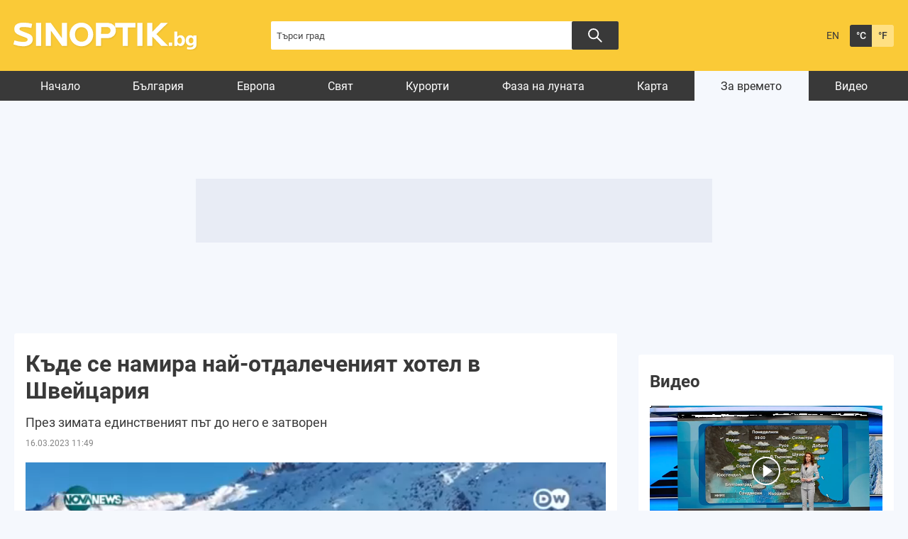

--- FILE ---
content_type: text/html; charset=UTF-8
request_url: https://www.sinoptik.bg/news/kyde-se-namira-naj-otdalecheniiat-hotel-v-shvejcariia-9094
body_size: 11613
content:
<!DOCTYPE html>
<html lang="bg">
<head>

    <!-- test 111 -->
    <meta charset="UTF-8">
    <meta name="robots" content="index, follow, max-image-preview:large">
    <link rel="dns-prefetch" href="//m.netinfo.bg">
    <link rel="dns-prefetch" href="//a.abv.bg">
    <link rel="dns-prefetch" href="//diff3.smartadserver.com">
    <link rel="stylesheet" href="https://m3.netinfo.bg/sinoptik/css/main-4.7.min.css?v=20250905">
    <!-- <link rel="stylesheet" href="https://apisinoptik.ni.bg/resources/css/main-4.7.min.css"> -->
    <link rel="stylesheet" href="https://m3.netinfo.bg/sinoptik/css/jquery-ui.css">
    <link rel="stylesheet" href="https://cdnjs.cloudflare.com/ajax/libs/Chart.js/2.8.0/Chart.min.css">
    <!--[if IE]>
    <link href="https://m3.netinfo.bg/sinoptik/css/ie_only_style-0.1.css" rel="stylesheet" type="text/css"><![endif]-->
    <!--[if IE 9]>
    <link href="https://m3.netinfo.bg/sinoptik/css/ie9_only_style.css" rel="stylesheet" type="text/css" media="all"><![endif]-->
                    <link rel="shortcut icon" type="image/x-icon"
          href="https://m.netinfo.bg/sinoptik/images/favicon.ico?v=1">
    <script src="https://m5.netinfo.bg/jquery/niquery.js"></script>
    <script src="https://m4.netinfo.bg/sinoptik/js/jquery-ui.js"></script>
    <script src="https://m4.netinfo.bg/sinoptik/js/plugins.min.js"></script>
    
    <script src="https://sinoptik.bg/js/interface.js?v=20250624"></script>
    <script src="https://cdnjs.cloudflare.com/ajax/libs/Chart.js/2.8.0/Chart.bundle.min.js"></script>
    <script src="https://m.netinfo.bg/assets/richMedia.js?v=12" crossorigin="anonymous"></script>
    <!--[if lt IE 9]>
    <script src="https://html5shiv.googlecode.com/svn/trunk/html5.js"></script><![endif]-->
    <title>Къде се намира най-отдалеченият хотел в Швейцария - Sinoptik.bg</title>
    <meta name="description" content=" Пътят е целта &amp;ndash; това важи с особена сила за историческия швейцарски планински хотел &amp;bdquo;Гримзел Хоспиц&amp;rdquo;. Той е крайната противоположност н...">
    <meta property="fb:admins" content="692215833">
    <meta property="fb:app_id" content="175064929208472">
    <!--<meta property="og:title" content="Къде се намира най-отдалеченият хотел в Швейцария"> -->
    <meta property="og:title" content="Къде се намира най-отдалеченият хотел в Швейцария - Sinoptik.bg">
    <meta property="og:type" content="article">

    <meta property="og:url" content="https://www.sinoptik.bg/news/kyde-se-namira-naj-otdalecheniiat-hotel-v-shvejcariia-9094">
    <meta property="og:image" content="https://m4.netinfo.bg/media/images/42458/42458286/1280-720-sniag-led.jpg">
    <meta property="og:image:width" content="655">
    <meta property="og:image:height" content="356">
    <meta property="og:site_name" content="Sinoptik.bg - Времето в България и по света">
    <meta property="og:description" content="">
  

            <link rel="alternate" href="https://www.sinoptik.bg/news" hreflang="bg-BG">
        <link rel="alternate" href="https://weather.sinoptik.bg/news" hreflang="en-BG">
        <link rel="canonical"
              href="https://www.sinoptik.bg/news">

        <link rel="alternate" media="only screen and (max-width: 640px)"
              href="https://m.sinoptik.bg/news">
        <link rel="alternate" media="only screen and (max-width: 640px)" href="https://m.sinoptik.bg/news">

        
            <script type="application/ld+json">{"headline":"\u041a\u044a\u0434\u0435 \u0441\u0435 \u043d\u0430\u043c\u0438\u0440\u0430 \u043d\u0430\u0439-\u043e\u0442\u0434\u0430\u043b\u0435\u0447\u0435\u043d\u0438\u044f\u0442 \u0445\u043e\u0442\u0435\u043b \u0432 \u0428\u0432\u0435\u0439\u0446\u0430\u0440\u0438\u044f","image":["https:\/\/m4.netinfo.bg\/media\/images\/42458\/42458286\/1280-720-sniag-led.jpg"]}</script>
    
        

    <link rel="manifest" href="/manifest.json">
    <script>
        console.log('New Foreca API');
        function getCookie(name) {
            var value = "; " + document.cookie;
            var parts = value.split("; " + name + "=");
            if (parts.length == 2) return parts.pop().split(";").shift();
        }

        var segmentsnetinfo;
        var dmpcity;
        var sas_target_netinfo = "";


        if (typeof (Storage) !== "undefined") {
            segmentsnetinfo = localStorage.getItem('NetinfoSegs');
            dmpcity = localStorage.getItem('NetinfoRegion');
        } else if (navigator.cookieEnabled) {
            segmentsnetinfo = getCookie('NetinfoSegs');
            dmpcity = getCookie('NetinfoRegion');
        }

        if (segmentsnetinfo != null) {
            segmentsnetinfo = segmentsnetinfo.replace(/\[|\]/g, '');
            segmentsnetinfo = segmentsnetinfo.split('.');

            for (x in segmentsnetinfo) {
                sas_target_netinfo += 'netinfodmp=' + segmentsnetinfo[x] + ';';
            }
        }
        if (dmpcity != null) {
            sas_target_netinfo += 'dmpcity=' + dmpcity + ';';
        }
    </script>
    <script src="https://cdn.onesignal.com/sdks/OneSignalSDK.js" async></script>
    <script>
        var OneSignal = window.OneSignal || [];
        OneSignal.push(["init", {
            appId: "62a81730-cb16-426d-a1fa-2dd4bf74186e",
            autoRegister: true,
            requiresUserPrivacyConsent: true,
            welcomeNotification: {
                "title": "Sinoptik",
                "message": "Благодарим ви за абонамента",
            },
            notifyButton: {
                enable: true,
                displayPredicate: function () {
                    return OneSignal.isPushNotificationsEnabled()
                        .then(function (isEnabled) {
                            return !isEnabled;
                        });
                },
                size: 'small',
                prenotify: true,
                showCredit: false,
                text: {
                    'tip.state.unsubscribed': 'Получaвайте известия от Sinoptik',
                    'tip.state.subscribed': "Абонирани сте за известия",
                    'tip.state.blocked': "Блокирахте получаването на известия",
                    'message.prenotify': 'Натиснете тук за абонамент за известия',
                    'message.action.subscribed': "Благодарим за абонамента!",
                    'message.action.resubscribed': "Абонирани сте за известия",
                    'message.action.unsubscribed': "Изпращането на известия е прекратено",
                    'dialog.main.title': 'Настройки на известията',
                    'dialog.main.button.subscribe': 'Абонирайте се',
                    'dialog.main.button.unsubscribe': 'Прекратяване на абонамента',
                    'dialog.blocked.title': 'Отблокиране на известията',
                    'dialog.blocked.message': "Следвайте инструкциите, за да активирате известията:"
                },
                colors: {
                    'circle.background': 'rgb(42,42,42)',
                    'badge.background': 'rgb(42,42,42)',
                    'dialog.button.background': 'rgb(42,42,42)',
                    'dialog.button.background.hovering': 'rgb(248,248,248)',
                },
            }
        }]);
        OneSignal.push(function () {
            var tags = {};
            if (dmpcity != null) {
                tags["dmpcity"] = dmpcity;
            }
            if (segmentsnetinfo != null) {
                if (typeof (segmentsnetinfo) === 'string') {
                    segmentsnetinfo = segmentsnetinfo.replace(/\[|\]/g, '');
                    segmentsnetinfo = segmentsnetinfo.split(',');
                }

                for (segment of segmentsnetinfo) {
                    tags[segment] = 1;
                }
            }

            if (Object.keys(tags).length) {
                OneSignal.sendTags(tags);
            }
        });

        //cookie must contain string "2222222" or with more "2" (up to 15)
        if (/2{5,15}/.test(getCookie('netinfo_consent_bit'))) {
            var consent = true;
        }
        setTimeout(userTappedProvideConsentButton, 2000);

        function userTappedProvideConsentButton() {
            if (typeof consent !== 'undefined') {
                // Will initialize the SDK and register for push notifications
                OneSignal.push(function () {
                    OneSignal.provideUserConsent(true);
                });
            }
        }
    </script>


    <script async="async" src='https://www.googletagservices.com/tag/js/gpt.js'></script>
    <script>
        var googletag = googletag || {};
        googletag.cmd = googletag.cmd || [];
    </script>

        <script src="https://lib.wtg-ads.com/publisher/www.sinoptik.bg/lib.min.js" async></script>
    <script src="https://btloader.com/tag?o=5194763873026048&upapi=true"></script>

    <script>
        var w2g = w2g || {};
        w2g.targeting = {};
        w2g.hostname = 'www.sinoptik.bg';

        /* modify SAS target with Krux segments */
        sas_target = ';abtest=B;cid=4;safe=1;tag=зима;tag=хотели;tag=Дойче веле;tag=Швейцария;aid=9094;' + ';' + sas_target_netinfo;
        sas_target += ';' + sas_target_netinfo;
        sas_target = sas_target.replace("&", ";");
        

        $.ajax({ 
            url: '/ivt.php?ip=18.191.216.14',
            type: 'GET',
            dataType: 'text',
            timeout: 700,//ms
            success: function (data) {
                sas_target += ';ivt=' + data + ';';;
                w2g.targeting['ivt'] = [data];//JIC
                console.log("ivt: " + data );
            },
            error: function (error) {
                sas_target += ';ivt=0;';
                w2g.targeting['ivt'] = ['0'];//JIC
                console.log("ivt failed: ", error);
            }
        });
        
        /* modify SAS target with Krux segments */
        var dfp_target = sas_target.split(";");
        dfp_target.forEach(function (entry) {
            onetarget = entry.split("=");
            if (w2g.targeting[onetarget[0]] === 'undefined' || w2g.targeting[onetarget[0]] === null || !w2g.targeting[onetarget[0]]) {
                w2g.targeting[onetarget[0]] = [onetarget[1]];
            } else {
                w2g.targeting[onetarget[0]].push(onetarget[1]);
            }
        });

        w2g.cmd = w2g.cmd || [];
        if (/2{5,15}/.test(getCookie('netinfo_consent_bit'))) {
            var consent = true;
        }
        if (typeof consent !== 'undefined') {
            w2g.cmd.push(function () {
                w2g.run(consent);
            });
        }


    </script>
        
    <!-- Facebook Pixel Code -->
    <script>
    !function(f,b,e,v,n,t,s) {if(f.fbq)return;n=f.fbq=function(){n.callMethod?
    n.callMethod.apply(n,arguments):n.queue.push(arguments)};
    if(!f._fbq)f._fbq=n;n.push=n;n.loaded=!0;n.version='2.0';
    n.queue=[];t=b.createElement(e);t.async=!0;
    t.src=v;s=b.getElementsByTagName(e)[0];
    s.parentNode.insertBefore(t,s)}(window, document,'script',
    'https://connect.facebook.net/en_US/fbevents.js');
    fbq('init', '757451251371059');
    fbq('track', 'PageView');
    </script>
    
    <!-- End Facebook Pixel Code -->
    
    <!--  
        <style type="text/css">nav li a {
                padding: 7px 25px 2px;
                padding: 8px 21px 2px \9; /*ie8 fix*/
            }
        </style>
     -->

</head>
<body>
    <noscript>
        <img
            src="https://www.facebook.com/tr?id=757451251371059&ev=PageView&noscript=1"
            height="1" width="1" style="display:none" alt="">
    </noscript>
    <!-- Google Tag Manager -->
<script>
  dataLayer = [];
</script>
<noscript><iframe src="//www.googletagmanager.com/ns.html?id=GTM-54V594"
height="0" width="0" style="display:none;visibility:hidden"></iframe></noscript>
<script>(function(w,d,s,l,i){w[l]=w[l]||[];w[l].push({'gtm.start':
new Date().getTime(),event:'gtm.js'});var f=d.getElementsByTagName(s)[0],
j=d.createElement(s),dl=l!='dataLayer'?'&l='+l:'';j.async=true;j.src=
'//www.googletagmanager.com/gtm.js?id='+i+dl;f.parentNode.insertBefore(j,f);
})(window,document,'script','dataLayer','GTM-54V594');</script>
<!-- End Google Tag Manager -->

    <!-- HEADER BEGIN -->
    <header class="headerMain">
        <div class="wrapper">
            <a href="https://www.sinoptik.bg/" class="sinoptikLogo" >Прогноза за времето в България и по света от Sinoptik.bg</a>
            <div class="searchTop">
                <form method="get" action="https://www.sinoptik.bg/search">
                    <input type="text" id="searchField" name="q" title="Търси град"
                            value=""
                            class="searchTopField blur">
                            <button class="searchTopButton"></button>
                    <!-- <button class="searchTopButton">Търси</button> -->
                    
                    <!-- <p class="radioButtons">
                        <input type="radio" id="inSinoptik" name="in" value="sinoptik" checked="checked"/>
                        <label for="inSinoptik">В Sinoptik.bg</label>
                        <input type="radio" id="inMap" name="in" value="map"/>
                        <label for="inMap">В карта</label>
                    </p> -->
                </form>
            </div>
            <div class="memberArea_tempScales">
                <div class="tempScales">
                                            <a href="https://weather.sinoptik.bg/news" class="langSelect"
                            title="English version">EN</a>
                                    </div>
                <div class="tempScales">
                    <a href="javascript:;" onclick="SetCookie('units', 'C', 1500, '/', '.sinoptik.bg');
                                    window.location.reload();"
                        class="tempDegree selected"
                        title="Целзий">&deg;C</a>
                    <a href="javascript:;" onclick="SetCookie('units', 'F', 1500, '/', '.sinoptik.bg');
                                    window.location.reload();"
                        class="tempFahrenheit"
                        title="Фаренхайт">&deg;F</a>
                </div>
            </div>
            <!-- <div class="mobileSocialWidgets">
                <a href="https://m.sinoptik.bg/?view=mobile" target="_blank"
                    class="mobile"
                    title="Мобилна версия">Мобилна версия</a>
                <a href="http://www.facebook.com/Sinoptik.bg" target="_blank" class="fb"
                    title="Стани фен">Стани фен</a>
                <a href="https://instagram.com/sinoptik.bg" target="_blank" class="insta"
                    title="Instagram профил">Instagram профил</a>
                <a href="https://www.sinoptik.bg/widgets" class="widgetsIco"
                    title="Времето в твоя сайт">Времето в твоя сайт</a>
            </div> -->
        </div>
    </header>
    <!-- HEADER END -->
                       
    <!-- NAVIGATION BEGIN -->
    <nav>
         
        <div class="wrapper">
            <ul>
                <li class="first">
                    <a href="https://www.sinoptik.bg/">Начало</a>
                </li>
                                    <li>
                        <a href="https://www.sinoptik.bg/locations/europe/bulgaria">България</a>
                    </li>
                    <li>
                        <a href="https://www.sinoptik.bg/locations/europe">Европа</a>
                    </li>
                    <li>
                        <a href="https://www.sinoptik.bg/locations">Свят</a>
                    </li>
                                                    <li>
                        <a href="https://www.sinoptik.bg/resorts">Курорти</a>
                    </li>
                    <!--<li>
                        <a href="https://www.sinoptik.bg/ski-conditions">Курорти</a>
                    </li>-->
                    <li>
                        <a href="https://www.sinoptik.bg/moon-phase"> Фаза на луната</a>
                    </li>
                    <li>
                        <a href="https://www.sinoptik.bg/map">Карта</a>
                    </li>
                    <li class="selected">
                        <a href="https://www.sinoptik.bg/news">За времето</a>
                    </li>
                    <li>
                        <a href="https://www.sinoptik.bg/video">Видео</a>
                    </li>
                            </ul>       
        </div>
    </nav>
    <!-- NAVIGATION END --> 
   
    <div class="wrapper">
    

        <div class="nav_banner">
            <!-- /157018629/Sinoptik.bg/Desktop/All_pages/Leaderboard/ATF -->

            <div id='div-gpt-ad-1526903420347-1'>
            </div>
            </div><div style="text-align:center">
<!--    <script>
        //create fake element, that will be removed by AdBlocker
        var test = document.createElement('div');
        test.innerHTML = '&nbsp;';
        test.className = 'adsbox';
        document.body.appendChild(test);
        setTimeout(function(){ doFallback(); },2000);
        

        //if that element is remved - show Adwise
        function doFallback(){
            if ($('.adsbox').length<3) {
                adwise_w = 728;
                adwise_h = 90;
                adwise_publisher_id = 2307;
                adwise_channel_id = 2;
                adwise_ads = 2;
                document.write('<script src="//i.adwise.bg/context/context-0.1.js"><\/script>');
            }
        }
    </script>-->
</div>

        <!-- CONTAINER BEGIN -->
        <div class="container">

            
            <!-- MY CITIES BEGIN -->
                        <!-- MY CITIES END -->

            
            <!-- MAIN BLOCK BEGIN -->
            
            <div class="main-responsive-grid ">
                <div class="mainBlock news-main"> 
                
                    <div class="article-header">
                                                    <h1>
                                <strong itemprop="name">Къде се намира най-отдалеченият хотел в Швейцария</strong>
                            </h1>
                            <div class="articleSubtitle">
                                <h2>През зимата единственият път до него е затворен</h2>
                            </div>
                            
                                                        
                            <time class="articleSubtitleDate">
                                16.03.2023                                11:49                            </time>
                                            </div>
                    <div class="category-title">
                        <h1>
                                                    </h1>
                    </div>
                                            <div class="articleBlock">



    <div class="article" itemscope itemtype="http://schema.org/NewsArticle">

        <div class="articleContent">

                            <div class="video-container">
                    <iframe width="560" height="315" src="https://www.vbox7.com/emb/external.php?vid=a855b2d009&start=1&autoplay=1" frameborder="0" allowfullscreen allow="autoplay"></iframe>
                </div>

            
            <div itemprop="articleBody" class="article-body">
                <p>
	Пътят е целта &ndash; това важи с особена сила за историческия <strong>швейцарски планински хотел</strong> &bdquo;Гримзел Хоспиц&rdquo;. Той е крайната противоположност на &bdquo;удобно разположен&ldquo;.</p>
<p>
	Това е най-отдалеченият хотел в Швейцария. Пристигането до там е трудно. През зимата <strong>единственият път до него е затворен</strong>. Може да се стигне само с <strong>водач</strong> от най-близкото село.</p>
<p>
	<strong>Още по темата</strong> гледайте във <a href="https://www.vbox7.com/play:a855b2d009" target="_blank">видеото</a>, което е част от предаването &bdquo;Евромакс&ldquo; на &bdquo;Дойче веле&ldquo;.</p>
<p>
	<strong>Прочетете и:</strong></p>
<p>
	<strong><a href="https://www.sinoptik.bg/news/otkriha-hotel-za-nasekomi-v-razlog-7057" target="_blank">Откриха хотел за насекоми в Разлог</a></strong></p>
<p>
	<strong><a href="https://www.sinoptik.bg/news/naj-luksozniiat-leden-hotel-priema-gosti-6187" target="_blank">Най-луксозният леден хотел приема гости</a></strong></p>
<p>
	<strong><a href="https://www.sinoptik.bg/news/zheleznicata-koiato-predizvikva-gravitaciiata-7404" target="_blank">Железницата, която предизвиква гравитацията</a></strong></p>            </div>

                             <div class="tags"> 
                                         <a href="https://www.sinoptik.bg/tags/18/zima">#зима</a>
                                         <a href="https://www.sinoptik.bg/tags/53/hoteli">#хотели</a>
                                         <a href="https://www.sinoptik.bg/tags/2949/dojche-vele">#Дойче веле</a>
                                         <a href="https://www.sinoptik.bg/tags/319/shvejcariia">#Швейцария</a>
                                    </div> 
            
                            </div>

    </div>
    <style>
    .share-block-sinoptik {
        height:50px
    }
    .share-block-sinoptik .facebook-button-share-sinoptik-article {
        background:url(https://m.netinfo.bg/sinoptik/images/facebookButtonsLike.png) no-repeat;
        background: #1069C2 url(https://sinoptik.bg/resources/images/facebook.svg) center center no-repeat;
        display:block;
        float:left;
        height:36px;
        margin-right:10px;
        position:relative;
        text-decoration:none;
        width:52px;
        border-radius: 3px;
    }
    .share-block-sinoptik .facebookShareNumber {
        font-family:arial;
        color:#fff;
        display:block;
        font-family:arial;
        font-size:16px;
        font-weight:100;
        line-height:16px;
        margin:0 0 0 57px;
        position:absolute;
        text-align:center;
        top:14px;
        width:47px
    }

    .share-block-sinoptik .facebookShareNumber{
        font-style: normal;
    }

</style>

<div class="share-block-sinoptik">
    <a class="gtm-ShareBlock-Facebook-click facebook-button-share-sinoptik-article" title="Сподели във Facebook" aria-label="Сподели във Facebook" target="_blank"
       onclick="javascript:window.open(this.href, '', 'menubar=no,toolbar=no,resizable=yes,scrollbars=yes,height=300,width=600');return false;"
       href="https://www.facebook.com/sharer/sharer.php?u=https://www.sinoptik.bg/news/kyde-se-namira-naj-otdalecheniiat-hotel-v-shvejcariia-9094">
        <span class="facebookShareNumber"></span>
    </a>
</div>    </div>

    <div style="width:100%;text-align:center;margin-bottom:25px;border:1px solid #ECEFF5;background:#F9F9F9;overflow:hidden">
        <script>
            <!--
            adwise_w = 600;
            adwise_h = 300;
            adwise_publisher_id = 743;
            adwise_channel_id = 5;
            adwise_ads = 6;
            //-->
        </script>
    <script src="//i.adwise.bg/context/context-0.1.js">
    </script>
    </div> 
 
<div id="newsBlock">

</div>

<script src="https://m4.netinfo.bg/sinoptik/js/jquery.scrollto.min.js"></script>
<script>
    $(document).ready(function(){
        $.ajax({
            url: encodeURI('https://www.sinoptik.bg/news'),
            cache: false,
            dataType: 'html',
            success: function(html) {
                $('#newsBlock').html(html);
            }
        });
        $(document).on('click', '.paging ul li a', function(event) {
            event.preventDefault();
            $.ajax({
                url: encodeURI($(this).attr('href')),
                cache: false,
                dataType: 'html',
                success: function(html) {
                    $('#newsBlock').html(html);
                    $('body').scrollTo('#newsBlock', 500);
                }
            });
        });
    });
</script>
                                                   
                                                                                                
                    
                    
            
                </div>
                <!-- MAIN BLOCK END -->

                <div class="rightBlock">
    <script>
        function showBanner(id, height) {
            $('#banner-' + id).show();
        }
    </script>

                        <div class="rightBanner">
    <!-- /157018629/Sinoptik.bg/Desktop/All_pages/Rectangle/ATF -->
                <div id='div-gpt-ad-1526903420347-4'>
                </div>
            <div style="text-align:center">
<!--    <script>
        //create fake element, that will be removed by AdBlocker
        var test = document.createElement('div');
        test.innerHTML = '&nbsp;';
        test.className = 'adsbox';
        document.body.appendChild(test);
        setTimeout(function(){ doFallback(); },2000);
        

        //if that element is remved - show Adwise
        function doFallback(){
            if ($('.adsbox').length<3) {
                adwise_w = 300;
                adwise_h = 250;
                adwise_publisher_id = 2307;
                adwise_channel_id = 1;
                adwise_ads = 2;
                document.write('<script src="//i.adwise.bg/context/context-0.1.js"><\/script>');
            }
        }
    </script>-->
</div>
</div>                    
            <div class="vestiNews">
            <h2>
                <a href="https://www.sinoptik.bg/video">
                    Видео</a>
            </h2>
            <div class="pvDContent">

                    <a id="homePlayer"
                       href="https://www.sinoptik.bg/video/prognoza-za-vremeto-obedna-emisiia-26-ianuari-2026-173676"
                       class="imgLink imgVideoLink">
                        <img src="https://m3.netinfo.bg/media/images/51257/51257971/616-346-prognoza-za-vremeto-obedna-emisiia-26-ianuari-2026.jpg" alt="Прогноза за времето | Обедна емисия | 26 януари 2026"
                             width="298">
                        <!-- <img src="https://m.netinfo.bg/sinoptik/images/sinoptikVideoHoverMid.png" width="69" height="71"
                             class="imgVideoLinkHover"
                             alt=""> -->
                        <svg class="imgVideoLinkHover" xmlns="http://www.w3.org/2000/svg" width="40" height="40" viewBox="0 0 40 40">
                            <g id="Group_9523" data-name="Group 9523" transform="translate(-1275 -1338)">
                                <circle id="Ellipse_6" data-name="Ellipse 6" cx="20" cy="20" r="20" transform="translate(1275 1338)" opacity="0.263"/>
                                <g id="Group_9522" data-name="Group 9522" transform="translate(1130.133 -769.794)">
                                <path id="Icon_ionic-ios-play" data-name="Icon ionic-ios-play" d="M9,7.216V24.228c0,.359.326.583.587.4l12.061-8.506a.515.515,0,0,0,0-.8L9.587,6.818C9.326,6.632,9,6.857,9,7.216Z" transform="translate(151.532 2112.109)" fill="#fff"/>
                                <g id="Ellipse_6-2" data-name="Ellipse 6" transform="translate(144.867 2107.794)" fill="none" stroke="#fff" stroke-width="2">
                                    <circle cx="20" cy="20" r="20" stroke="none"/>
                                    <circle cx="20" cy="20" r="19" fill="none"/>
                                </g>
                                </g>
                            </g>
                        </svg>
                    </a>

                <h3>
                    <a href="https://www.sinoptik.bg/video/prognoza-za-vremeto-obedna-emisiia-26-ianuari-2026-173676">
                        Прогноза за времето | Обедна емисия | 26 януари 2026</a>
                </h3>
            </div>
        </div>
    
   
<!-- Branded Content Special Projects плейсмънт v-1 -->
<div class="block-bcs">
    <script async src="https://securepubads.g.doubleclick.net/tag/js/gpt.js"></script>
    <script>
    window.googletag = window.googletag || {cmd: []};
    googletag.cmd.push(function() {
        googletag.defineSlot('/157018629/Sinoptik.bg/Desktop/All_pages/Rectangle/Block_Special_Projects', [360, 290], 'div-gpt-ad-1743761645137-0').addService(googletag.pubads());
        googletag.pubads().enableSingleRequest();
        googletag.pubads().collapseEmptyDivs();
        googletag.enableServices();
    });
    </script>
    <!-- /157018629/Sinoptik.bg/Desktop/All_pages/Rectangle/Block_Special_Projects -->
    <div id='div-gpt-ad-1743761645137-0' style='min-width: 360px; min-height: 1px;'>
    <script>
        googletag.cmd.push(function() { googletag.display('div-gpt-ad-1743761645137-0'); });
    </script>
    </div>
    <!-- Statistic URL for internal use -->
    <!-- http://ox.netinfocompany.bg/www/admin/stats.php?clientid=798&campaignid=5531&bannerid=179145&statsBreakdown=day&listorder=name&orderdirection=up&day=&setPerPage=15&entity=banner&breakdown=history&period_preset=all_stats&period_start=&period_end= -->
            
</div>   
        

                                        <div class="winterResorts">
    <h2><a href="https://www.sinoptik.bg/ski-conditions">Условия за ски</a><a href="https://www.sinoptik.bg/ski-conditions" class="see-all">Виж всички</a></h2>
    <div class="resortsContent">
                    <a class="winterResortsRow" href="https://www.sinoptik.bg/ski-conditions/bansko">
                <span class="winterResortName">Банско</span>
                <span class="winterResortTemp">7&deg;</span>
                <span class="winterResortWind windImgW">1 m/s</span>
                <span class="winterResortSnow">0 cm</span>
            </a>
                    <a class="winterResortsRow" href="https://www.sinoptik.bg/ski-conditions/borovets">
                <span class="winterResortName">Боровец</span>
                <span class="winterResortTemp">2&deg;</span>
                <span class="winterResortWind windImgNW">2 m/s</span>
                <span class="winterResortSnow">100 cm</span>
            </a>
                    <a class="winterResortsRow" href="https://www.sinoptik.bg/ski-conditions/vitosha">
                <span class="winterResortName">Витоша</span>
                <span class="winterResortTemp">3&deg;</span>
                <span class="winterResortWind windImgW">6 m/s</span>
                <span class="winterResortSnow">0 cm</span>
            </a>
                    <a class="winterResortsRow" href="https://www.sinoptik.bg/ski-conditions/chepelare">
                <span class="winterResortName">Чепеларе</span>
                <span class="winterResortTemp">3&deg;</span>
                <span class="winterResortWind windImgNW">1 m/s</span>
                <span class="winterResortSnow">0 cm</span>
            </a>
            </div>
</div>                    <div class="rightBottomBanner">
    <div id="div-gpt-ad-1526903420347-5"></div> 
</div>
                    <div class="vestiNews">
    <h2><a href="https://dogsandcats.bg" target="blank">DogsAndCats.bg</a><a href="https://dogsandcats.bg" class="see-all">Виж всички</a></h2>
    <div class="vestiContent">
                                    <div class="vestiRow">
                    <a href="https://dogsandcats.bg/kucheta/sluchajno-zabremeniavane-pri-kuchetata-kakvo-triabva-da-znaiat-stopanite" target="blank" class="imgLink vestiLink" rel="1">
   
                            <img src="https://m.netinfo.bg/media/images/51249/51249453/360-173-kuche-razmnozhavane.jpg" width="88" alt="">
           
                    </a>
                    <h3>
                        <a href="https://dogsandcats.bg/kucheta/sluchajno-zabremeniavane-pri-kuchetata-kakvo-triabva-da-znaiat-stopanite" target="blank" class="vestiLink" rel="1">Случайно забременяване при кучетата: Какво трябва да знаят стопаните</a>
                    </h3>
                    <!-- <div class="commSeen">
                        <span>преди 13 дни</span>
                    </div> -->
                </div>
                            <div class="vestiRow">
                    <a href="https://dogsandcats.bg/kotki/10-neshta-koito-triabva-da-imate-predvid-predi-da-osinovite-kotka-s-uvrezhdaniia" target="blank" class="imgLink vestiLink" rel="2">
   
                            <img src="https://m.netinfo.bg/media/images/51245/51245500/360-173-domashna-kotka.jpg" width="88" alt="">
           
                    </a>
                    <h3>
                        <a href="https://dogsandcats.bg/kotki/10-neshta-koito-triabva-da-imate-predvid-predi-da-osinovite-kotka-s-uvrezhdaniia" target="blank" class="vestiLink" rel="2">10 неща, които трябва да имате предвид, преди да осиновите котка с увреждания</a>
                    </h3>
                    <!-- <div class="commSeen">
                        <span>преди 21 дни</span>
                    </div> -->
                </div>
                            <div class="vestiRow">
                    <a href="https://dogsandcats.bg/kucheta/5-prichini-zashto-kucheto-se-vzira-vyv-vas" target="blank" class="imgLink vestiLink" rel="3">
   
                            <img src="https://m.netinfo.bg/media/images/51231/51231320/360-173-kuche-se-vzira.jpg" width="88" alt="">
           
                    </a>
                    <h3>
                        <a href="https://dogsandcats.bg/kucheta/5-prichini-zashto-kucheto-se-vzira-vyv-vas" target="blank" class="vestiLink" rel="3">5 причини защо кучето се взира във вас</a>
                    </h3>
                    <!-- <div class="commSeen">
                        <span>преди 50 дни</span>
                    </div> -->
                </div>
                            <!-- <div class="vestiSeeMore">
            <span>виж още:</span>
            <a href="https://dariknews.bg" target="blank">новини</a>
            <span class="sep">|</span>
            <a href="https://gong.bg" target="blank">спорт</a>
        </div> -->
    </div>
</div>                    <!-- /157018629/Sinoptik.bg/Desktop/All_pages/Rectangle/BTF2 -->
<div id='div-gpt-ad-1526903420347-6'>
</div>
                
    
                </div>
                            <!-- BOTTOM BANNER BEGIN -->
                <div class="bottomBanner">
                                             
                            <div data-contentexchange-widget="wuPmL3K5jMv9LqLdC" data-contentexchange-source="bg"></div>
                            <script src="https://bg.contentexchange.me/static/tracker.js" async></script>
                                                            </div>
                <!-- BOTTOM BANNER END -->
                    </div>
        <!-- CONTAINER END -->  
    </div>
                        </div>


        



    <!-- FOOTER BEGIN -->
    <footer>
    <div class="footer-container">
    <ul class="footerNiSites">
        <li><a href="https://www.abv.bg/" target="_blank">Abv.bg</a></li>
        <!-- <li><a href="https://ndox.abv.bg/" target="_blank">DOX</a></li> -->
        <!-- <li><a href="https://apps.abv.bg/" target="_blank">АБВ на твой домейн</a></li> -->
        <li><a href="https://www.vbox7.com/" target="_blank">Vbox7.com</a></li>
        <li><a href="https://gong.bg/" target="_blank">Gong.bg</a></li>
        <li><a href="https://ohnamama.bg/" target="_blank">Ohnamama.bg</a></li>
        <li><a href="https://grabo.bg/" target="_blank">Grabo.bg</a></li>
        <li><a href="https://www.edna.bg/" target="_blank">Edna.bg</a></li>
        <li><a href="https://www.vesti.bg/" target="_blank">Vesti.bg</a></li>
        <li><a href="https://nova.bg/" target="_blank">Nova.bg</a></li>
        <li><a href="https://www.carmarket.bg/" target="_blank">Carmarket.bg</a></li>
        <li><a href="https://www.biss.bg/" target="_blank">BISS.bg</a></li>
        <li><a href="https://www.pariteni.bg/" target="_blank">Pariteni.bg</a></li>
        <li><a href="https://dogsandcats.bg/" target="_blank">Dogs&Cats.bg</a></li>
        <li><a href="https://telegraph.bg/" target="_blank">Telegraph.bg</a></li>
        <li><a href="https://www.gbg.bg/" target="_blank">Gbg.bg</a></li>
    </ul>
    <ul class="footerNiLinks">
        <li><a href="http://info.netinfocompany.bg/about-company" target="_blank">За нас</a></li>
        <li><a href="http://www.netinfocompany.bg/media-kit/sinoptikbg-78" target="_blank">За реклама</a></li>
        <!-- <li><a href="https://adwise.bg/" target="_blank">Реклама на клик</a></li> -->
        <li><a href="https://www.sinoptik.bg/tags/2576/plateni-publikacii" target="_blank">Платени публикации</a></li>
        <li><a href="http://info.netinfocompany.bg/portfolio" target="_blank">Портфолио</a></li>
        <li><a href="https://www.netinfocompany.bg/contacts/?s=sinoptik" target="_blank">Контакти</a></li>
        <li><a href="https://www.netinfocompany.bg/gdpr/" target="_blank">Политика ЛД</a></li>
        <li><a href="http://foreca.com/" target="_blank" rel="nofollow">Времето от Foreca</a></li>
        <!-- <li><a href="http://www.sinoptik.bg/sinoptik-terms.pdf?v=2023" target="_blank">Общи условия</a></li> -->

        <li><a class="trigger-faktorio" onclick="googlefc.callbackQueue.push({'CONSENT_DATA_READY': () => googlefc.showRevocationMessage()});" href="javascript:;"><span>Поверителност</span></a></li>
        <li><a class="trigger-gdpr" href="https://www.netinfocompany.bg/gdpr/" target="_blank"><span>Политика ЛД</span></a></li>
        <li><a class="trigger-onesignal" href="javascript:;"><span>Известия</span></a></li>
    </ul>
    <a href="https://www.sinoptik.bg/widgets" class="footerTakeWeather" title="Прогноза за времето на Вашия сайт">
        <div class="footerTakeWeatherInner"><img src="https://m5.netinfo.bg/sinoptik/icons/tiny/d100.png" alt="Предимно слънчево" width="35" height="33" class="sunImg" title="Предимно слънчево"> Прогноза за времето на Вашия сайт <strong>Вземи тук</strong></div>
    </a>
    <div class="footerAppLinks">
        <a href='https://play.google.com/store/apps/details?id=bg.sinoptik&pcampaignid=pcampaignidMKT-Other-global-all-co-prtnr-py-PartBadge-Mar2515-1'><img alt='Get it on Google Play' src='https://sinoptik.bg/resources/images/google-play-badge.png'></a>
        <a href="https://apps.apple.com/bg/app/sinoptik/id824206602" target="_blank" class="app-apple gtm-FooterDownloadiOS-click-btn">
            <img src="https://sinoptik.bg/resources/images/app-store-badge.svg" alt="Download on the App Store">
        </a>
        <a href="https://appgallery.cloud.huawei.com/marketshare/app/C101490465" target="_blank" class="app-huawei gtm-FooterDownloadHuawei-click-btn">
            <img src="https://sinoptik.bg/resources/images/huawei-app-badge.svg" alt="Explore it on AppGallery">
        </a>
    </div>
    <div class="footerSocialLinks">
        <a href="https://www.facebook.com/Sinoptik.bg/" target="_blank" class="footerFacebook"></a>
        <a href="https://www.instagram.com/sinoptik.bg/" target="_blank" class="footerInstagram"></a>
    </div>
        <div class="reserved">
        <div class="copyRes">
            <!--11111113333333-->
            <span class="copyright">© 1998-2026 Нет Инфо ЕАД.</span>
            <a href="http://www.netinfocompany.bg/privacy" target="_blank"
            class="allrightsres">Всички права запазени</a>
        </div>
        <a href="https://unitedmedia.net/" target="_blank"><img class="partner-logo" src="https://m.netinfo.bg/sinoptik/images/logo-united-media.svg" alt="United Media"></a>
    </div> 
 



            <script>
                $.ajax({
                    type: 'GET',
                    url: 'https://graph.facebook.com/',
                    success: function (data) {
                        showCount(data);
                    }
                });
                
                function showCount(responseText) {
                    // Save the parsed JSON
                    var json = responseText;
                    var count = parseInt(json.share.share_count);
                    // Check if the response contains a 'shares' property
                    // If it doesn't, we can just exit this function
                    if (count < 1)
                        count = -1;
                
                    if (parseInt(count) > 0) {
                        $('.facebookShareNumber').text(count);
                    }

                }
        </script>
        
    </div> 
</footer>
    <!-- FOOTER END -->
    
    

                <!-- (C)2000-2018 Gemius SA - gemiusPrism  / sinoptik.bg/ -->
            <script>
                <!--//--><![CDATA[//><!--
                var pp_gemius_identifier = 'Ajswq6rrEwoCRMEA7mDcQZXkLVBdjE93fP1Yrlr5r7P.57';
                //gemius consent
                
                // lines below shouldn't be edited
                function gemius_pending(i) {
                    window[i] = window[i] || function () {
                        var x = window[i + '_pdata'] = window[i + '_pdata'] || [];
                        x[x.length] = arguments;
                    };
                };gemius_pending('gemius_hit');
                gemius_pending('gemius_event');
                gemius_pending('pp_gemius_hit');
                gemius_pending('pp_gemius_event');
                (function (d, t) {
                    try {
                        var gt = d.createElement(t), s = d.getElementsByTagName(t)[0],
                            l = 'http' + ((location.protocol == 'https:') ? 's' : '');
                        gt.setAttribute('async', 'async');
                        gt.setAttribute('defer', 'defer');
                        gt.src = l + '://gabg.hit.gemius.pl/xgemius.js';
                        s.parentNode.insertBefore(gt, s);
                    } catch (e) {
                    }
                })(document, 'script');
                //--><!]]>
            </script>
        
                 
                    <!--/157018629/Sinoptik.bg/Desktop/All_pages/Hidden/RichMedia-->
            <div id="div-gpt-ad-1526903420347-0" class="richmedia-desktop" style='height:1px; width:1px;'></div>
        
    </body>
</html>


--- FILE ---
content_type: text/html; charset=UTF-8
request_url: https://www.sinoptik.bg/news?_=1769509804936
body_size: 4636
content:
<!-- NEWS BLOCK BEGIN -->
<div class="newsBlock newsBlockArticle">
    <div class="wfNewsContent">
                                                                                                            <div class="wfNewsRow">
                                        
                                                            <a href="https://www.sinoptik.bg/news/kakvi-riskove-krie-planinata-prez-zimata-11973" class="imgLink">
                                    <img src="https://m.netinfo.bg/media/images/51258/51258200/178-105-opasnostite-na-zimnata-planina.jpg" alt="Опасностите на зимната планина" width="178" height="105" /></a>
                                                        <h2>
                                                                <a href="https://www.sinoptik.bg/news/kakvi-riskove-krie-planinata-prez-zimata-11973">
                                    Какви рискове крие планината през зимата</a>
                            </h2>
                            <p>
                                Как да се подготвим и каква екипировка да предвидим за снежен преход в студените месеци на годината                            </p>
                            <time>
                                преди 2 часа                            </time>
                            
                        </div>
                                                                                                                        <div class="wfNewsRow">
                                        
                                                            <a href="https://www.sinoptik.bg/news/kak-podhranvat-divecha-v-surovata-rodopska-zima-11972" class="imgLink">
                                    <img src="https://m3.netinfo.bg/media/images/51258/51258198/178-105-podhranvat-divecha-v-surovite-rodopi.jpg" alt="Подхранват дивеча в суровите Родопи" width="178" height="105" /></a>
                                                        <h2>
                                                                <a href="https://www.sinoptik.bg/news/kak-podhranvat-divecha-v-surovata-rodopska-zima-11972">
                                    Как подхранват дивеча в суровата родопска зима</a>
                            </h2>
                            <p>
                                Температурите по склоновете на връх Сютка са в най-ниския зимен диапазон, а снеговалежите - обилни                            </p>
                            <time>
                                преди 2 часа                            </time>
                            
                        </div>
                                                                                                                        <div class="wfNewsRow">
                                        
                                                            <a href="https://www.sinoptik.bg/news/avstrijska-krava-s-neochakvani-sposobnosti-11971" class="imgLink">
                                    <img src="https://m3.netinfo.bg/media/images/51258/51258175/178-105-avstrijska-krava.jpg" alt="Австрийска крава" width="178" height="105" /></a>
                                                        <h2>
                                                                <a href="https://www.sinoptik.bg/news/avstrijska-krava-s-neochakvani-sposobnosti-11971">
                                    Австрийска крава с неочаквани способности</a>
                            </h2>
                            <p>
                                Животното, наречено Вероника, използва метла, за да се чеше                            </p>
                            <time>
                                преди 4 часа                            </time>
                            
                        </div>
                                                                                                                        <div class="wfNewsRow">
                                        
                                                            <a href="https://www.sinoptik.bg/news/700-kamili-v-systezanie-v-kitaj-11970" class="imgLink">
                                    <img src="https://m5.netinfo.bg/media/images/51258/51258173/178-105-systezanie-na-kamili.jpg" alt="Състезание на камили" width="178" height="105" /></a>
                                                        <h2>
                                                                <a href="https://www.sinoptik.bg/news/700-kamili-v-systezanie-v-kitaj-11970">
                                    700 камили в състезание в Китай</a>
                            </h2>
                            <p>
                                Животните се включиха в надпревари по бързина и издръжливост                            </p>
                            <time>
                                преди 4 часа                            </time>
                            
                        </div>
                                                                                                                        <div class="wfNewsRow">
                                        
                                                            <a href="https://www.sinoptik.bg/news/seriia-cikloni-v-kraia-na-ianuari-11969" class="imgLink">
                                    <img src="https://m5.netinfo.bg/media/images/51258/51258013/178-105-pesimizym-dyzhd-tyga-myzh-chadyr.jpg" alt="Илюстративна снимка" width="178" height="105" /></a>
                                                        <h2>
                                                                <a href="https://www.sinoptik.bg/news/seriia-cikloni-v-kraia-na-ianuari-11969">
                                    Серия циклони в края на януари</a>
                            </h2>
                            <p>
                                Предстои застудяване в началото на февруари                            </p>
                            <time>
                                преди 4 часа                            </time>
                            
                        </div>
                                                                                                                        <div class="wfNewsRow">
                                        
                                                            <a href="https://www.sinoptik.bg/news/9-kilogramovo-cveklo-otgledaha-kraj-elin-pelin-11968" class="imgLink">
                                    <img src="https://m4.netinfo.bg/media/images/51257/51257266/178-105-ogromno-cveklo-otgledaha-kraj-elin-pelin.jpg" alt="Огромно цвекло отгледаха край Елин Пелин" width="178" height="105" /></a>
                                                        <h2>
                                                                <a href="https://www.sinoptik.bg/news/9-kilogramovo-cveklo-otgledaha-kraj-elin-pelin-11968">
                                    9-килограмово цвекло отгледаха край Елин Пелин</a>
                            </h2>
                            <p>
                                Внушителният зеленчук е гордостта на държавния горски разсадник "Герена" към ДГС-Елин Пелин                            </p>
                            <time>
                                25 януари                            </time>
                            
                        </div>
                                                                                                                        <div class="wfNewsRow">
                                        
                                                            <a href="https://www.sinoptik.bg/news/ledeno-cunami-v-ezeroto-sajram-11967" class="imgLink">
                                    <img src="https://m.netinfo.bg/media/images/51256/51256360/178-105-ledeno-cunami.jpg" alt="Ледено цунами" width="178" height="105" /></a>
                                                        <h2>
                                                                <a href="https://www.sinoptik.bg/news/ledeno-cunami-v-ezeroto-sajram-11967">
                                    Ледено цунами в езерото Сайрам</a>
                            </h2>
                            <p>
                                Всяка зима феноменът в Китай привлича хиляди туристи в суровото време                            </p>
                            <time>
                                24 януари                            </time>
                            
                        </div>
                                                                                                                        <div class="wfNewsRow">
                                        
                                                            <a href="https://www.sinoptik.bg/news/kak-da-se-spravim-sys-zimnite-riskove-za-zdraveto-11966" class="imgLink">
                                    <img src="https://m3.netinfo.bg/media/images/51249/51249345/178-105-stud.jpg" alt="Илюстративна снимка" width="178" height="105" /></a>
                                                        <h2>
                                                                <a href="https://www.sinoptik.bg/news/kak-da-se-spravim-sys-zimnite-riskove-za-zdraveto-11966">
                                    Как да се справим със зимните рискове за здравето</a>
                            </h2>
                            <p>
                                Проф. Мая Аргирова със съвети за първа помощ при измръзване или обгазяване при пожари                            </p>
                            <time>
                                24 януари                            </time>
                            
                        </div>
                                                                                                                        <div class="wfNewsRow">
                                        
                                                            <a href="https://www.sinoptik.bg/news/izprashtame-ianuari-s-useshtane-za-ranna-prolet-11965" class="imgLink">
                                    <img src="https://m5.netinfo.bg/media/images/51195/51195757/178-105-mygla.jpg" alt="Илюстративна снимка" width="178" height="105" /></a>
                                                        <h2>
                                                                <a href="https://www.sinoptik.bg/news/izprashtame-ianuari-s-useshtane-za-ranna-prolet-11965">
                                    Изпращаме януари с усещане за ранна пролет</a>
                            </h2>
                            <p>
                                Циклон носи вятър, гръмотевици и валежи с риск от наводнения                            </p>
                            <time>
                                24 януари                            </time>
                            
                        </div>
                                                                                                                        <div class="wfNewsRow">
                                        
                                                            <a href="https://www.sinoptik.bg/news/poveche-vodoliubivi-ptici-u-nas-11964" class="imgLink">
                                    <img src="https://m.netinfo.bg/media/images/51255/51255770/178-105-srednozimno-prebroiavane-na-vodoliubivite-ptici.jpg" alt="Среднозимно преброяване на водолюбивите птици" width="178" height="105" /></a>
                                                        <h2>
                                                                <a href="https://www.sinoptik.bg/news/poveche-vodoliubivi-ptici-u-nas-11964">
                                    Повече водолюбиви птици у нас</a>
                            </h2>
                            <p>
                                Числеността на зимуващите водолюбиви видове е по-висока спрямо данните от миналогодишното преброяване                            </p>
                            <time>
                                23 януари                            </time>
                            
                        </div>
                                                                                                                        <div class="wfNewsRow">
                                        
                                                            <a href="https://www.sinoptik.bg/news/pomognaha-na-udaren-ot-kola-sryndak-11963" class="imgLink">
                                    <img src="https://m3.netinfo.bg/media/images/51255/51255765/178-105-spasiha-sryndak-po-pytia-kym-bansko.jpg" alt="Спасиха сръндак по пътя към Банско" width="178" height="105" /></a>
                                                        <h2>
                                                                <a href="https://www.sinoptik.bg/news/pomognaha-na-udaren-ot-kola-sryndak-11963">
                                    Помогнаха на ударен от кола сръндак</a>
                            </h2>
                            <p>
                                Животното е получило лечение и вече е на свобода                            </p>
                            <time>
                                23 януари                            </time>
                            
                        </div>
                                                                                                                        <div class="wfNewsRow">
                                        
                                                            <a href="https://www.sinoptik.bg/news/spasiha-flamingo-kraj-burgas-11962" class="imgLink">
                                    <img src="https://m5.netinfo.bg/media/images/51255/51255763/178-105-spasiha-flamingo-kraj-burgas.jpg" alt="Спасиха фламинго край Бургас" width="178" height="105" /></a>
                                                        <h2>
                                                                <a href="https://www.sinoptik.bg/news/spasiha-flamingo-kraj-burgas-11962">
                                    Спасиха фламинго край Бургас</a>
                            </h2>
                            <p>
                                Птицата помислила асфалтов път в района на село Братово за водоем и кацнала                            </p>
                            <time>
                                23 януари                            </time>
                            
                        </div>
                                                                                                                        <div class="wfNewsRow">
                                        
                                                            <a href="https://www.sinoptik.bg/news/osezaemo-zatopliane-v-kraia-na-ianuari-11961" class="imgLink">
                                    <img src="https://m3.netinfo.bg/media/images/51241/51241781/178-105-zima-ptica-sniag.jpg" alt="Илюстративна снимка" width="178" height="105" /></a>
                                                        <h2>
                                                                <a href="https://www.sinoptik.bg/news/osezaemo-zatopliane-v-kraia-na-ianuari-11961">
                                    Осезаемо затопляне в края на януари</a>
                            </h2>
                            <p>
                                Валежите в ниската част на страната ще са от дъжд, сняг - в средния и високия планински пояс                            </p>
                            <time>
                                22 януари                            </time>
                            
                        </div>
                                                                                                                        <div class="wfNewsRow">
                                        
                                                            <a href="https://www.sinoptik.bg/news/sasht-chakat-edna-ot-naj-ekstremnite-zimni-buri-ot-godini-11960" class="imgLink">
                                    <img src="https://m4.netinfo.bg/media/images/51254/51254976/178-105-sasht-chakat-ekstremna-zimna-buria.jpg" alt="САЩ чакат екстремна зимна буря" width="178" height="105" /></a>
                                                        <h2>
                                                                <a href="https://www.sinoptik.bg/news/sasht-chakat-edna-ot-naj-ekstremnite-zimni-buri-ot-godini-11960">
                                    САЩ чакат една от най-екстремните зимни бури от години</a>
                            </h2>
                            <p>
                                Властите издадоха предупреждения за повече от 90 милиона души в 23 щата                            </p>
                            <time>
                                22 януари                            </time>
                            
                        </div>
                                                                                                                        <div class="wfNewsRow">
                                        
                                                            <a href="https://www.sinoptik.bg/news/hiliadi-ptici-v-prirodozashtitniia-centyr-poda-11959" class="imgLink">
                                    <img src="https://m3.netinfo.bg/media/images/51254/51254971/178-105-ptichiiat-raj-v-prirodzashtiten-centyr-poda.jpg" alt="Птичият рай в природзащитен център &quot;Пода&quot;" width="178" height="105" /></a>
                                                        <h2>
                                                                <a href="https://www.sinoptik.bg/news/hiliadi-ptici-v-prirodozashtitniia-centyr-poda-11959">
                                    Хиляди птици в природозащитния център &quot;Пода&quot;</a>
                            </h2>
                            <p>
                                Удивителни гледки от терасата на едно от най-богатите на птици места в страната                            </p>
                            <time>
                                22 януари                            </time>
                            
                        </div>
                                                                                                                        <div class="wfNewsRow">
                                        
                                                            <a href="https://www.sinoptik.bg/news/susha-i-buri-novoto-normalno-v-klimata-11958" class="imgLink">
                                    <img src="https://m4.netinfo.bg/media/images/51212/51212529/178-105-susha.jpg" alt="Илюстративна снимка" width="178" height="105" /></a>
                                                        <h2>
                                                                <a href="https://www.sinoptik.bg/news/susha-i-buri-novoto-normalno-v-klimata-11958">
                                    Суша и бури - новото нормално в климата</a>
                            </h2>
                            <p>
                                Какви са прогнозите и какво да очакваме на фона на задълбочаващите се климатични аномалии                            </p>
                            <time>
                                21 януари                            </time>
                            
                        </div>
                                                                                                                        <div class="wfNewsRow">
                                        
                                                            <a href="https://www.sinoptik.bg/news/zimata-vremenno-otstypva-11957" class="imgLink">
                                    <img src="https://m3.netinfo.bg/media/images/51253/51253475/178-105-zima-sniag-cvetia.jpg" alt="Илюстративна снимка" width="178" height="105" /></a>
                                                        <h2>
                                                                <a href="https://www.sinoptik.bg/news/zimata-vremenno-otstypva-11957">
                                    Зимата временно отстъпва</a>
                            </h2>
                            <p>
                                До 15 градуса в края на тази и началото на следващата седмица                            </p>
                            <time>
                                21 януари                            </time>
                            
                        </div>
                                                                                                                        <div class="wfNewsRow">
                                        
                                                            <a href="https://www.sinoptik.bg/news/poliarno-siianie-ogria-nebeto-nad-evropa-11956" class="imgLink">
                                    <img src="https://m5.netinfo.bg/media/images/51253/51253253/178-105-poliarno-siianie.jpg" alt="Полярно сияние от Унгария" width="178" height="105" /></a>
                                                        <h2>
                                                                <a href="https://www.sinoptik.bg/news/poliarno-siianie-ogria-nebeto-nad-evropa-11956">
                                    Полярно сияние огря небето над Европа</a>
                            </h2>
                            <p>
                                Космическият феномен беше наблюдаван и от България                            </p>
                            <time>
                                20 януари                            </time>
                            
                        </div>
                                                                                                                        <div class="wfNewsRow">
                                        
                                                            <a href="https://www.sinoptik.bg/news/s-shejna-na-aleko-11955" class="imgLink">
                                    <img src="https://m.netinfo.bg/media/images/51252/51252944/178-105-zona-za-shejni-na-hizha-aleko.jpg" alt="Зона за шейни на хижа Алеко" width="178" height="105" /></a>
                                                        <h2>
                                                                <a href="https://www.sinoptik.bg/news/s-shejna-na-aleko-11955">
                                    С шейна на &quot;Алеко&quot;</a>
                            </h2>
                            <p>
                                На 24 януари отварят зоната за шейни пред хижата                            </p>
                            <time>
                                19 януари                            </time>
                            
                        </div>
                                                                                                                        <div class="wfNewsRow">
                                        
                                                            <a href="https://www.sinoptik.bg/news/burgas-priiutiava-edna-treta-ot-pticite-v-evropa-11954" class="imgLink">
                                    <img src="https://m.netinfo.bg/media/images/51252/51252750/178-105-srednozimno-prebroiavane-na-vodoliubivite-ptici.jpg" alt="Среднозимно преброяване на водолюбивите птици" width="178" height="105" /></a>
                                                        <h2>
                                                                <a href="https://www.sinoptik.bg/news/burgas-priiutiava-edna-treta-ot-pticite-v-evropa-11954">
                                    Бургас приютява една трета от птиците в Европа</a>
                            </h2>
                            <p>
                                Още любопитни факти от изминалото преброяване на водолюбивите птици в България                            </p>
                            <time>
                                19 януари                            </time>
                            
                        </div>
                                                                                                                        <div class="wfNewsRow">
                                        
                                                            <a href="https://www.sinoptik.bg/news/sedmicata-zapochva-s-ledeno-vreme-11953" class="imgLink">
                                    <img src="https://m.netinfo.bg/media/images/51030/51030004/178-105-zimen-stud.jpg" alt="Зимен студ" width="178" height="105" /></a>
                                                        <h2>
                                                                <a href="https://www.sinoptik.bg/news/sedmicata-zapochva-s-ledeno-vreme-11953">
                                    Седмицата започва с &quot;ледено&quot; време</a>
                            </h2>
                            <p>
                                Студът отпуска в последните дни на януари                            </p>
                            <time>
                                19 януари                            </time>
                            
                        </div>
                                                                                                                        <div class="wfNewsRow">
                                        
                                                            <a href="https://www.sinoptik.bg/news/karame-ski-na-maliovica-i-nad-iakoruda-11952" class="imgLink">
                                    <img src="https://m4.netinfo.bg/media/images/51250/51250742/178-105-na-ski-na-maliovica.jpg" alt="На ски на Мальовица" width="178" height="105" /></a>
                                                        <h2>
                                                                <a href="https://www.sinoptik.bg/news/karame-ski-na-maliovica-i-nad-iakoruda-11952">
                                    Караме ски на Мальовица и над Якоруда</a>
                            </h2>
                            <p>
                                Безплатно ски оборудване и влек за децата до 18 години на писта "Трещеник"                            </p>
                            <time>
                                15 януари                            </time>
                            
                        </div>
                                                                                                                        <div class="wfNewsRow">
                                        
                                                            <a href="https://www.sinoptik.bg/news/spasiha-kuche-ot-zamryznaliia-dunav-11951" class="imgLink">
                                    <img src="https://m5.netinfo.bg/media/images/51250/51250737/178-105-spasiha-kuche-v-ledeniia-dunav.jpg" alt="Спасиха куче в ледения Дунав" width="178" height="105" /></a>
                                                        <h2>
                                                                <a href="https://www.sinoptik.bg/news/spasiha-kuche-ot-zamryznaliia-dunav-11951">
                                    Спасиха куче от замръзналия Дунав</a>
                            </h2>
                            <p>
                                Унгарски огнеборци със спасителна акция при екстремен студ във водите на реката                            </p>
                            <time>
                                15 януари                            </time>
                            
                        </div>
                                                                                                                        <div class="wfNewsRow">
                                        
                                                            <a href="https://www.sinoptik.bg/news/astronavt-zasne-oslepitelnoto-poliarno-siianie-11950" class="imgLink">
                                    <img src="https://m3.netinfo.bg/media/images/50942/50942588/178-105-poliarno-siianie.jpg" alt="Илюстративна снимка" width="178" height="105" /></a>
                                                        <h2>
                                                                <a href="https://www.sinoptik.bg/news/astronavt-zasne-oslepitelnoto-poliarno-siianie-11950">
                                    Астронавт засне ослепителното полярно сияние</a>
                            </h2>
                            <p>
                                Кадрите са от Международната космическа станция                            </p>
                            <time>
                                15 януари                            </time>
                            
                        </div>
                                                                                <div class="paging-noajax">
                    <ul>
                        <li class="paging-see-more"><a href="/news/page/2">още <svg xmlns="http://www.w3.org/2000/svg" width="6.717" height="11.303" viewBox="0 0 6.717 11.303">
                    <g id="Group_9432" data-name="Group 9432" transform="translate(5.656 1.061) rotate(90)">
                        <path id="Line_104" data-name="Line 104" d="M0,4.6,4.6,0" transform="translate(4.596 0) rotate(90)" fill="none" stroke-linecap="round" stroke-width="1.5"></path>
                        <path id="Line_104-2" data-name="Line 104" d="M0,0,4.6,4.586" transform="translate(9.182 0) rotate(90)" fill="none" stroke-linecap="round" stroke-width="1.5"></path>
                    </g>
                </svg></a></li>
                    </ul>
                </div>
                    </div>
    </div>
    <!-- NEWS BLOCK END -->


--- FILE ---
content_type: text/html; charset=utf-8
request_url: https://www.google.com/recaptcha/api2/aframe
body_size: 269
content:
<!DOCTYPE HTML><html><head><meta http-equiv="content-type" content="text/html; charset=UTF-8"></head><body><script nonce="Zk0nHkJZ5n_01PGYOaXR5Q">/** Anti-fraud and anti-abuse applications only. See google.com/recaptcha */ try{var clients={'sodar':'https://pagead2.googlesyndication.com/pagead/sodar?'};window.addEventListener("message",function(a){try{if(a.source===window.parent){var b=JSON.parse(a.data);var c=clients[b['id']];if(c){var d=document.createElement('img');d.src=c+b['params']+'&rc='+(localStorage.getItem("rc::a")?sessionStorage.getItem("rc::b"):"");window.document.body.appendChild(d);sessionStorage.setItem("rc::e",parseInt(sessionStorage.getItem("rc::e")||0)+1);localStorage.setItem("rc::h",'1769509811838');}}}catch(b){}});window.parent.postMessage("_grecaptcha_ready", "*");}catch(b){}</script></body></html>

--- FILE ---
content_type: text/css
request_url: https://m3.netinfo.bg/sinoptik/css/main-4.7.min.css?v=20250905
body_size: 34940
content:
@font-face {
    font-family: 'Roboto Regular';
    src: url('../fonts/Roboto-Regular.woff2') format('woff2');
    font-weight: normal;
    font-style: normal;
    font-display: swap;
}
@font-face {
    font-family: 'Roboto Medium';
    src: url('../fonts/Roboto-Medium.woff2') format('woff2');
    font-weight: 500;
    font-style: normal;
    font-display: swap;
}
@font-face {
    font-family: 'Roboto Bold';
    src: url('../fonts/Roboto-Bold.woff2') format('woff2');
    font-weight: bold;
    font-style: normal;
    font-display: swap;
}
html,body,div,span,applet,object,iframe,h1,h2,h3,h4,h5,h6,p,blockquote,pre,a,abbr,acronym,address,big,cite,code,del,dfn,em,font,img,ins,kbd,q,s,samp,small,strike,strong,sub,sup,tt,var,b,u,i,center,dl,dt,dd,ol,ul,li,fieldset,form,label,legend,table,caption,tbody,tfoot,thead,tr,th,td{margin:0;padding:0;border:0;outline:0;font-size:100%;vertical-align:baseline;background:transparent}body{line-height:1}ol,ul{list-style:none}blockquote,q{quotes:none}blockquote:before,blockquote:after,q:before,q:after{content:'';content:none}:focus{outline:0}ins{text-decoration:none}del{text-decoration:line-through}table{border-collapse:collapse;border-spacing:0}
html{overflow-y:scroll;}
strong {font-family: 'Roboto Bold';}
body{background-color: #F5F8FD;}
header, footer, nav{display:block;}
.wrapper{max-width:1280px;margin:0 auto;padding:0;position:relative;text-align: center;}
.headerTop{padding-left:5px;overflow:hidden;background:#F8F8F8;}
.sinoptikLinks{float:left;padding:5px 0px 4px;}
.netinfoTopLogo{display:block;width:36px;height:18px;margin-right:10px;text-indent:-99999px;background:url(../images/sinoptikImgs-w-0.2.png) no-repeat -177px -632px;}
.netinfoTopLogo:hover{background:url(../images/sinoptikImgs-w-0.2.png) no-repeat -213px -632px;}
.vestiTopLogo,.novaTopLogo,.sportniTopLogo,.ednaTopLogo,.darknewsTopLogo{position:relative;top:-1px;text-decoration:none;font:bold 12px/20px Tahoma;color:#454545;}
.vestiTopLogo:hover{color: #003d88;}
.sportniTopLogo:hover{color:#40b95a;}
.ednaTopLogo:hover{color:#b3955f;}
.darknewsTopLogo:hover{color:#D51E33;}
.novaTopLogo:hover{color:#00B3DF;}
.memberArea_tempScales{margin-left: auto; margin-right: 20px; display: flex;align-items: center;}
.login{float:left;position:relative;top:4px;text-decoration:none;font:bold 13px Tahoma;color:#2a2a2a;}
.login:hover{text-decoration:underline;}
.registration{float:left;position:relative;top:4px;text-decoration:none;font:13px 'Roboto Bold';color:#2a2a2a;}
.registration:hover{text-decoration:underline;}
.memberArea_tempScales .sep{float:left;position:relative;top:4px;margin:0 6px;font:13px 'Roboto Bold';color:#2a2a2a;}
.tempScales{display: flex;align-items: center;}
.langSelect{text-decoration:none;font:14px 'Roboto Regular';color:#393939;text-transform: uppercase;margin-right: 15px;}
.langSelect:hover{text-decoration:underline;}
.tempDegree{background-color: #FFE083; border-top-left-radius: 3px; border-bottom-left-radius: 3px; width:31px;height:31px;display: flex;align-items: center;justify-content: center;text-decoration: none;font:14px 'Roboto Medium';color: #393939;}
.tempFahrenheit{width:31px;height:31px;text-align:center;text-decoration:none;font: 14px 'Roboto Medium';color:#393939;background-color: #FFE083; border-top-right-radius: 3px;border-bottom-right-radius: 3px;display: flex;align-items: center;justify-content: center;}
.tempScales .selected{color:#fff;background-color: #393939;}
.headerMain{height:100px;background-color: #FACA37;}
.headerMain .wrapper {display: flex;align-items: center;height: 100%;margin-top: 0;}
.sinoptikLogo{width:285px;height:41px;text-indent:-99999px;background:url(../img/logo_desktop.svg) no-repeat;flex: 0 0 auto;margin-left: 17px;}
.searchTop{flex: 0 0 auto;margin-left: 80px;}
.searchTop form{position: relative;width: 490px;height: 40px;}
.searchTopField{position: absolute; left: 0; width:100%;height:100%;padding:0 0 0 8px;font:13px 'Roboto Regular';color:#454545;border:none;border-right:none;border-radius: 2px;box-sizing: border-box;}
.searchTopButton{position: absolute; right: 0; width:66px;height:100%;cursor:pointer;font:bold 13px Tahoma;color:#fff;border:none;background:#393939 url(../images/search-icon.svg) no-repeat center center; border-radius: 2px;background-size: 20px 20px;}
.radioButtons{padding-top:3px;}
.radioButtons input{float:left;margin:0 6px 0 0;width:13px;height:13px;}
.radioButtons label{float:left;cursor:pointer;font:11px Tahoma;color:#454545;text-shadow:1px 1px 0 #ffe38f;}
#inMap{margin-left:18px;}
.mobileSocialWidgets{float:right;position:relative;top:30px;right:20px;}
.mobileSocialWidgets a{float:left;width:50px;margin-right:5px;padding-top:30px;text-align:center;text-decoration:none;font:9px Tahoma;color:#454545;}
.mobileSocialWidgets a:hover{text-decoration:underline;}
.mobile{background:url(../images/sinoptikImgs-w-0.2.png) no-repeat 15px -63px;}
.mobileSocialWidgets .fb{width:42px;background:url(../images/sinoptikImgs-w-0.2.png) no-repeat -42px -63px;}
.tweeter{background:url(../images/sinoptikImgs-w-0.2.png) no-repeat -93px -63px;}
.widgetsIco{background:url(../images/sinoptikImgs-w-0.2.png) no-repeat -144px -63px;}
nav{height:42px;background-color: #393939;}
nav ul {height:42px;display: flex; flex-direction: row; align-items: center; justify-content: center; justify-content: space-around;}
nav li{background-color: #393939; height: 100%;flex-grow: 1;}
nav li a{display:flex;height:100%;text-decoration:none;font: 16px 'Roboto Regular', Arial;color:#fff;padding: 0;width: 100%;align-items: center;justify-content: center;}
nav li a:hover{border:none;background-color: #4E4E4E;}
nav .selected a, nav .selected a:hover{color:#2a2a2a;background:#F5F8FD;border:none;text-shadow:none;}
nav .first, nav .last a{background:none;}
.container{padding:33px 20px 30px 20px;box-sizing: border-box;text-align: left;}
.myCities{margin-bottom:20px;}
.myCitiesContent{padding:3px 14px 2px;overflow:hidden;height:33px;background-color: #EBEFF5;display: flex;align-items: center;}
.myCitiesBottom{height:1px;}
.myCitiesHeading{margin-right:8px;font:14px 'Roboto Bold';color: #393939;}
.myCity{position:relative;float:left;padding:0 20px;text-decoration:none;border-right:solid 1px white;display: flex;align-items: center;}
.myCity:hover{background:#f4f4f4;}
.myCityHover{background-color:#f4f4f4;}
.myCityName{margin-right:5px;text-decoration:none;font:14px 'Roboto Regular';color:#696969;display: flex;align-items: center;}
.myCityTemp{margin-right:10px;font:16px 'Roboto Bold';color:#393939;display: flex;align-items: center;}
.removeCity{display:none;float:left;position:absolute;top:3px;right:3px;width:13px;height:13px;background:url(../images/Close_btn.svg) no-repeat top right;}
.addCity{position:relative;top:4px;margin-left:20px;text-decoration:none;font:12px Tahoma;color:#0096db;}
.addCity:hover{text-decoration:underline;}
.powered-by-header {
  padding: 20px 10px;
  clear: both;
  margin-bottom: 20px;
  color: #919191;
  border-bottom: 1px solid #f7f7f7;
}
.powered-by-footer {
  padding: 20px 10px;
  clear: both;
  margin: 20px 0; 
  color: #919191;
  border-top: 1px solid #f7f7f7;
}
.powered-by-title {
  margin-bottom: 0;
  text-align: center;
  font-size: 14px;
}
.powered-by-header .powered-by-title a,
.powered-by-footer .powered-by-title a {
  text-decoration: none;
  color: #919191;
}
.powered-by-header .powered-by-logo,
.powered-by-footer .powered-by-logo {
  max-height: 24px;
  max-width: 140px;
  margin-left: 10px;
  vertical-align: middle;
}
.made-for {
  font-size: 14px;
  color: #fb732a;
  display: block;
}
.icon-star {
  display: inline-block;
  width: 15px;
  height: 15px;
  margin-right: 5px;
  vertical-align: text-top;
  background: url('../images/icon-poweredby.svg');
}
.wfNewsBlock{margin-bottom:30px;background-color: white;border-radius: 3px;box-shadow: 0 1px 1px rgba(172,198,247,.19);padding: 16px 16px 5px 16px;}
.wfNewsBlock h2{padding: 10px 0 0 0;display: flex;justify-content: space-between;}
.wfNewsBlock h2 a{display:block;height:26px;text-decoration:none;font:24px 'Roboto Bold';color:#393939;}
.wfNewsBlock h2 .see-all {font-size: 12px;color: #1069C2;font-family: 'Roboto Regular';font-weight: normal;display: flex;align-items: center;}
.wfNewsBlock h2 .see-all:hover {color: #1c8ce7;}
.wfNewsContent{padding:20px 0 20px 0;overflow:hidden;}
.wfNews{float:left;width:193px;padding:0;margin-right:16px}
.wfNewsLast{margin-right:0}
.wfNews .imgLink{display:block;width:178px;height:105px;margin-bottom:8px;border:solid 1px #b5b5b5;font-size:0;}
.wfNews h3{margin-bottom:4px;}
.wfNews h3 a{text-decoration:none;font:bold 13px Georgia;color:#0096db;}
.wfNews h3 a:hover{text-decoration:underline;}
.wfNews time{font:11px Tahoma;color:#656565;}
.wfNews p{margin-top:5px;font:13px Tahoma;color:#454545;}
.wfMoreNews{display:block;height:23px;padding-top:3px;text-align:center;text-decoration:none;font:13px Tahoma;color:#0096db;background:url(../images/sinoptikImgs-w-0.2.png) no-repeat scroll 0 -572px;}
.wfMoreNews:hover{text-decoration:underline;}
.pvDay{overflow:hidden; margin-bottom: 20px;}
.photoDay{float:left;}
.videoDay{float:right;}
.pvDBlock{width:310px;}
.pvDBlock h2{background:url(../images/sinoptikImgs-w-0.2.png) no-repeat scroll 0 -220px;}
.pvDBlock h2 a{display:block;height:26px;padding:8px 0 0 18px;text-decoration:none;font:bold 15px Georgia;color:#2a2a2a;background:url(../images/sinoptikImgs-w-0.2.png) no-repeat scroll -331px -667px;}
.pvDContent{position:relative;}
.pvDContent .imgLink{display:block;margin-bottom:14px;}
.pvDContent .imgLink img:first-child {width: 100%;display: block;}
.imgVideoLink{position:relative;}
.imgVideoLinkHover{position:absolute;top:50%;left:50%; transform: translate(-50%,-50%); width:40px;height:40px;}
.pvDContent h3{margin-bottom:10px;}
.pvDContent h3 a{text-decoration:none;font: 16px/20px 'Roboto Bold';color:#1069C2;}
.pvDContent h3 a:hover{color: #1c8ce7;}
.pvDContent p{margin-bottom:13px;padding:0 10px 0 19px;font:13px Tahoma;color:#454545;}
.pvDAuthor{position:absolute;bottom:9px;left:19px;font:11px Tahoma;color:#454545;}
.pvDS{position:absolute;bottom:9px;left:19px;}
.pvDSource{margin-right:5px;font:bold 11px Tahoma;color:#454545;}
.pvDSourceLink{text-decoration:none;font:bold 11px Tahoma;color:#0096db;}
.pvDSourceLink:hover{text-decoration:underline;}
.paging, .paging-noajax{padding-top:20px;overflow:hidden;_height:1%;display: flex;justify-content: center;}
.paging ul li:last-child a svg, .paging-noajax ul li:last-child a svg{stroke: #1069C2;rotate: 180deg;}
.paging-top .paging, .paging-top .paging-noajax{margin:0;position:absolute;right:5px;top:5px;}
.pagingNext:hover, .pagingPrev:hover{text-decoration:underline;border:solid 1px #0096db;background:#f4f4f4;}
.paging ul li, .paging-noajax ul li{float:left;}
.paging-noajax .paging-see-more a svg {margin-left: 5px;}
.paging ul a, .paging-noajax ul a{display:flex;width:30px;height: 30px;justify-content: center;align-items: center; margin-right:8px;text-align:center;text-decoration:none;font:12px "Roboto Regular";color:#393939;border:solid 1px #ECEFF5;background-color:#fff;border-radius: 3px;box-sizing: border-box;stroke: #1069C2;}
.paging ul li:last-child a, .paging-noajax ul li:last-child a {margin-right: 0;}
.paging ul a:hover, .paging-noajax ul a:hover{text-decoration:none;border:solid 1px transparent;background:#F5F8FD;}
.paging ul .pagingFirst a, .paging-noajax ul .pagingFirst a{width:47px;}
.paging ul .pagingLast a, .paging-noajax ul .pagingLast a{width:65px;}
.paging ul .selected, .paging-noajax ul .selected{display:flex;width:30px;height: 30px; margin-right:8px;font:12px 'Roboto Bold';color:#1069C2;border:solid 1px #F5F8FD;background-color:#F5F8FD;align-items: center;box-sizing: border-box;justify-content: center;border-radius: 3px;}
.paging ul .dots, .paging-noajax ul .dots{display:block;width:20px;height:19px;margin-right:3px;padding-left:2px;font:13px Tahoma;color:#0096db;border:solid 1px #b5b5b5;background:#fff;}
.paging-noajax li a {width: auto;padding-left: 5px; padding-right: 5px;}
/* .rightBanner{height:750px;} */
.vestiNews{margin-bottom:30px;background:#fff;border-radius: 3px;padding: 24px 16px 14px 16px;box-shadow: 0 1px 1px rgba(172,198,247,.19);}
.vestiNews h2{display: flex;justify-content: space-between;align-items: center;margin-bottom: 20px;}
.vestiNews h2 a{text-decoration:none;font:24px 'Roboto Bold';color:#393939;}
.vestiNews h2 .see-all {font-size: 12px;color: #1069C2;font-weight: normal;font-family: 'Roboto Regular';}
.vestiNews h2 .see-all:hover {color: #1c8ce7;}
.vestiContent{padding-top:5px;}
.vestiRow{overflow:hidden;margin-bottom: 20px;display: flex;width: 100%;}
.vestiRow .imgLink{margin-right:10px;flex: 0 0 auto;}
.vestiRow .imgLink img {border-radius: 2px;}
.vestiRow h3{margin-bottom:4px;
    display: -webkit-box;
    -webkit-line-clamp: 3; /* Maximum number of lines */
    -webkit-box-orient: vertical;
    overflow: hidden;
    text-overflow: ellipsis;
    /* Standard properties for other browsers */
    display: -webkit-box;
    -webkit-line-clamp: 3;
    -webkit-box-orient: vertical;
    display: -moz-box;
    -moz-box-orient: vertical;
    -moz-box-lines: 3;
    max-height: 60px;
    /* Fallback for older Firefox */
    display: block;
    display: -webkit-box;
    max-height: 60px;
    line-height: 20px;
    -webkit-box-orient: vertical;}
.vestiRow h3 a{text-decoration:none;font: 16px/20px 'Roboto Bold';color:#1069C2;display:block;}
.vestiRow h3 a:hover{color:#1c8ce7;}
.commSeen {grid-row: 2;
    grid-column: 2;}
.commSeen span{float:left;font:11px Arial;color:#aaa;}
.commSeen .sep{margin:0;padding:0 6px;}
.commSeen a{float:left;position:relative;top:3px;margin-right:6px;}
.commSeen .commentImg{width:12px;height:10px;background:url(../images/sinoptikImgs-w-0.2.png) no-repeat -38px -164px;}
.commSeen .seenImg{width:13px;height:8px;background:url(../images/sinoptikImgs-w-0.2.png) no-repeat -38px -154px;}
.vestiSeeMore{height:20px;padding:5px 9px;background:url(../images/sinoptikImgs-w-0.2.png) no-repeat 0 -598px;}
.vestiSeeMore span{float:none;margin:0 5px 0 0;padding:0;text-transform:uppercase;font:11px 'Roboto Regular';color:#3f3f3f;}
.vestiSeeMore .sep{position:relative;top:-1px;margin:0 5px;}
.vestiSeeMore a{text-transform:uppercase;text-decoration:underline;font:11px Arial;color:#0097de;}
.vestiSeeMore a:hover{text-decoration:none;}
.resorts{margin-bottom:20px;}
.resorts h2{height:28px;padding:8px 0 0 18px;font:bold 15px Georgia;color:#2a2a2a;background:url(../images/sinoptikImgs-w-0.2.png) no-repeat scroll -10px -220px;border:1px solid #B5B5B5;border-width:0 1px;width:280px}
.resortsRow{display:flex;align-items:center;height:37px;text-decoration:none;margin-bottom: 6px;}
.resortName{flex:2;text-decoration:none;font: 14px 'Roboto Bold';color:#1069C2;}
.resortNameHover{text-decoration:underline;}
.resortTemp{flex: 1; width:80px;margin-right:6px;text-align:center;font: 17px 'Roboto Bold';color:#848484;}
.resortTemp span{color:#393939;}
.resortCondImg{align-self: flex-end;}
#offers{margin-bottom:20px;}
#offersBlock300{width:300px;}
.offersTop{height:3px;background:url(../images/sinoptikImgs-w-0.2.png) no-repeat 0 -293px;}
#offersBottom300{background:url(../images/sinoptikImgs-w-0.2.png) no-repeat 0 -296px;}
.offersBlock{padding:3px 0 0;}
.offersContent{padding:9px 12px;border-right:solid 1px #7da0bb;border-left:solid 1px #7da0bb;background:#fff;}
.offersContent h2{margin:0 0 10px 0;text-transform:uppercase;font:bold 14px Arial;color:#004282;}
.offersContent a{display:block;margin-bottom:10px;padding-left:12px;text-decoration:none;font:12px Arial, Helvetica, sans-serif;color:#265a9a;background:url(../images/sinoptikImgs-w-0.2.png) no-repeat -295px 3px;}
.offersContent a:hover{text-decoration:underline;color:#ff3600;background:url(../images/sinoptikImgs-w-0.2.png) no-repeat -295px -78px;}
.offersBottom{height:16px;}
.offersBottom a{display:block;float:right;width:128px;height:16px;}
/* .rightBottomBanner{width:300px;} */
.bottomBanner{clear:both;margin:0 auto;display: block;}
.bottomBanner .w2g{margin-top:30px;}
body.has-branding {
    background-position: 50% 142px !important;
    background-size: contain;
}
.has-branding .nav_banner { height: 0 !important; min-height: 0; display: none; }
body.has-branding .nav_banner .w2g {display: none !important;}
.has-branding .headerTop, .has-branding .headerMain, .has-branding nav  {width: 100%; z-index: 3; position: relative; padding: 0;}
.has-branding .headerTop > div, .has-branding .headerMain > div, .has-branding nav > div{max-width: 1240px;margin: 0 auto;}
.has-branding .container {z-index: 3; width: 100%; position: relative;background-color: #F5F8FD;padding-top: 20px;}
.has-branding .wrapper {padding: 0;}
.has-branding .main-responsive-grid {gap: 10px;}
.has-branding .moon-phase-container {
    gap: 10px;
    margin-bottom: 10px;
}
.has-branding div[id^="div-gpt-ad"] {
    margin-bottom: 10px !important;
}
.has-branding .native {
    margin-bottom: 10px;
}
.has-branding .vestiNews, .has-branding .weatherForecast, .has-branding .wfNewsBlockNews, .has-branding .moon-phase, .has-branding .video, .has-branding .videoBlock, .has-branding .winterResorts, .has-branding .tpcBlock, .has-branding .bgmap-outer, .has-branding .chooseRegion {
    margin-bottom: 10px;
}
body.has-branding .headerMain .wrapper {margin-top: 0;}
body.has-branding nav .wrapper {margin-top: 0;}
body.has-branding .wrapper {margin-top: 200px;}
@media only screen and (max-width: 1200px) and (min-width: 1024px) {
    .has-branding .container {background-color: #F5F8FD;padding-top: 20px;}
} 
@media only screen and (max-width: 1366px) and (min-width: 1200px) {
    body.has-branding {
        background-size: 113% auto !important;
        background-position: 50% 142px !important;
    }
    body.has-branding .wrapper {margin: 11.7% auto 0;width: 82%;}
    body.has-branding .container {padding-left: 10px;padding-right: 10px;}
}
@media only screen and (max-width: 1599px) and (min-width: 1366px) {
    body.has-branding {
        background-size: 113% auto !important;
        background-position: 50% 142px !important;
    }
    body.has-branding .wrapper {margin: 11.7% auto 0;width: 74%;}
    .has-branding .main-responsive-grid {gap: 20px;}
    .has-branding .moon-phase-container {
        gap: 20px;
        margin-bottom: 20px;
    }
    .has-branding .vestiNews, .has-branding .weatherForecast, .has-branding .wfNewsBlockNews, .has-branding .moon-phase, .has-branding .video, .has-branding .videoBlock, .has-branding .winterResorts, .has-branding .tpcBlock, .has-branding .bgmap-outer, .has-branding .chooseRegion, .has-branding .news-iframe {
        margin-bottom: 20px;
    }
    .has-branding div[id^="div-gpt-ad"] {
        margin-bottom: 20px !important;
    }
    .has-branding .native {
        margin-bottom: 20px;
    }
}
@media only screen and (min-width: 1600px) {
    body.has-branding {background-position: 50% 142px !important;}
    body.has-branding .wrapper {width: 1240px;}
    .has-branding .main-responsive-grid {gap: 30px;}
    .has-branding .moon-phase-container {
        gap: 30px;
        margin-bottom: 30px;
    }
    .has-branding .vestiNews, .has-branding .weatherForecast, .has-branding .wfNewsBlockNews, .has-branding .moon-phase, .has-branding .video, .has-branding .videoBlock, .has-branding .winterResorts, .has-branding .tpcBlock, .has-branding .bgmap-outer, .has-branding .chooseRegion {
        margin-bottom: 30px;
    }
    .has-branding div[id^="div-gpt-ad"] {
        margin-bottom: 30px !important;
    }
    .has-branding .native {
        margin-bottom: 30px;
    }
    body.has-branding .outer-bg {margin-top: 200px;}
}
.windImgN{background:url(../images/windImg.png) no-repeat 0 0;}
.windImgNE{background:url(../images/windImg.png) no-repeat 0 -25px;}
.windImgE{background:url(../images/windImg.png) no-repeat 0 -46px;}
.windImgSE{background:url(../images/windImg.png) no-repeat 0 -75px;}
.windImgS{background:url(../images/windImg.png) no-repeat 0 -100px;}
.windImgSW{background:url(../images/windImg.png) no-repeat 0 -125px;}
.windImgW{background:url(../images/windImg.png) no-repeat 0 -150px;}
.windImgNW{background:url(../images/windImg.png) no-repeat 0 -177px;}
.windImgTopN{background:url(../images/windImg.png) no-repeat 20px 0;}
.windImgTopNE{background:url(../images/windImg.png) no-repeat 20px -25px;}
.windImgTopE{background:url(../images/windImg.png) no-repeat 20px -50px;}
.windImgTopSE{background:url(../images/windImg.png) no-repeat 20px -75px;}
.windImgTopS{background:url(../images/windImg.png) no-repeat 20px -100px;}
.windImgTopSW{background:url(../images/windImg.png) no-repeat 20px -125px;}
.windImgTopW{background:url(../images/windImg.png) no-repeat 20px -150px;}
.windImgTopNW{background:url(../images/windImg.png) no-repeat 20px -177px;}
.windImg10dayTopN{background:url(../images/windImg.png) no-repeat 16px 0px;}
.windImg10dayTopNE{background:url(../images/windImg.png) no-repeat 16px -25px;}
.windImg10dayTopE{background:url(../images/windImg.png) no-repeat 16px -50px;}
.windImg10dayTopSE{background:url(../images/windImg.png) no-repeat 16px -75px;}
.windImg10dayTopS{background:url(../images/windImg.png) no-repeat 16px -100px;}
.windImg10dayTopSW{background:url(../images/windImg.png) no-repeat 16px -125px;}
.windImg10dayTopW{background:url(../images/windImg.png) no-repeat 16px -150px;}
.windImg10dayTopNW{background:url(../images/windImg.png) no-repeat 16px -177px;}
footer{width: 100%;background-color: #E9EDF5;}
.adsbox {height: 0px;}
.niSitesBlock{float:left;}
.niSites{float:left;padding-right:26px;text-align:left;}
.niSiteTitle{padding:0;text-decoration:none;font:11px Arial;color:#000;}
.niSites div{position:relative;margin-top:16px;overflow:hidden;z-index:1;}
.niSites div a{float:left;position:relative;margin-right:5px;text-decoration:none;font:11px Arial;color:#1659b0;z-index:2;}
.niSites div a:hover{text-decoration:underline;}
.niSites div span{float:left;margin:0 5px 0 0;padding:0;font:11px Arial;color:#9c9c9c;}
.niSites div br{border:solid 0;}
.niLinks{float:right;position:relative;top:4px;padding-left:28px;border-left:1px solid #cdcdcd;}
.niLinks ul{position:relative;top:-3px;width:400px;left:0;list-style:none;}
.niLinks ul li{float:left;}
.niLinks ul li a{float:left;text-decoration:none;font:11px/16px Arial;color:#7590c2;}
.niLinks ul li a span{float:none;margin:4px 0 0 0;}
.niLinks ul li a:hover{text-decoration:underline;}
.niLinks ul li a span{position:relative;top:1px;}
.niLinks ul li a img{position:relative;top:1px;padding-left:1px;}
.niLinks ul li a.hostbg {margin-right:20px;}
.mobile-apps { margin: 10px 0 15px; font-family: Arial; }
.mobile-apps span { display: inline-block; }
.mobile-apps h4 { display: block; color: #7590c2; font-size: 18px; margin-bottom: 12px; font-weight: normal; }
.mobile-apps a { display: inline-block; padding: 0 1px; margin: 0; text-decoration: none; }
.niLinks ul li .sep{float:left;position:relative;top:2px;margin:0 5px 0 5px;padding:0;font-size:11px;color:#9c9c9c;}
.reserved{overflow: auto;clear:both;margin-top: 20px;padding-top:10px;padding-bottom: 5px;display: flex;align-items: center;justify-content: space-between;}
.copyRes{float: left;padding: 10px 0;}
.copyright, .allrightsres{position:static;font:10px 'Roboto Regular';color:#393939;}
.allrightsres{text-decoration:none;color:#393939;}
.allrightsres:hover{text-decoration:underline;}
.partner-logo{float: right;width:54px;height:60px;}
.clearfix:after{content:".";display:block;clear:both;visibility:hidden;line-height:0;height:0;}
.clearfix{display:inline-block;}
html[xmlns] .clearfix{display:block;}
* html .clearfix{height:1%;}
.autocomplete-w1{position:absolute;top:0px;left:0px;margin:0;_background:none;_margin:1px 0 0 0;overflow:hidden;}
.autocomplete{border:1px solid #ECEFF5;background:#FFF;cursor:default;text-align:left;max-height:302px;overflow:hidden;margin:0 6px 6px 0;overflow-x:hidden;overflow-y:auto;_height:350px;_margin:0;border-bottom-left-radius: 3px;border-bottom-right-radius: 3px;width: 488px !important;outline: none;}
.autocomplete .selected{background:#EBEFF5;}
.autocomplete a{width:800px;height:35px;display:flex;align-items: center;font:normal 12px/14px 'Roboto Regular';color:#393939;padding:0 10px;white-space:nowrap;overflow:hidden;text-decoration:none;}
.autocomplete a img { margin-right: 7px; display: none;}
.autocomplete strong{color:#2A2A2A;}
.currentCityBlock{margin-bottom:15px;overflow:hidden;display: flex; align-items: end;justify-content: space-between;}
.currentCityInfo{float:left;width:450px;}
.currentCityInfo a{text-decoration:none;font:14px 'Roboto Regular';color:#393939;}
.currentCityInfo a:hover{text-decoration:underline;}
.currentCityInfo em{font:13px Tahoma;color:#454545;}
.currentCity{float:left;font:28px 'Roboto Bold';color:#393939;margin: 7px 0;}
.currentCityHeading{display:flex;align-items: center;}
.currentCityDefault{float:left;display:block;width:20px;height:25px;background: url(../images/icon-home.svg) no-repeat center center;margin-left:7px;}
.currentTime{clear:both;float:left;display:block;font:12px 'Roboto Regular';color:#696969;}
.addCurrentCity{display:flex; align-items: center; height:15px;margin-bottom:9px;text-decoration:none;font:12px 'Roboto Regular';color:#1069C2;line-height: 15px;}
.addCurrentCity svg {fill: #1069C2;margin-right: 5px;}
.addCurrentCity:hover{color: #1c8ce7;}
.addCurrentCity:hover svg {fill: #1c8ce7;}
.removeCurrentCity{display:flex; align-items: center; height:15px;margin-bottom:9px;text-decoration:none;font:12px 'Roboto Regular';color:#1069C2;line-height: 16px;white-space: nowrap;}
.removeCurrentCity svg {vertical-align: middle;margin-right: 5px;stroke: #1069C2;}
.removeCurrentCity:hover{color: #1c8ce7;}
.removeCurrentCity:hover svg {stroke: #1c8ce7;}
.defaultCity{display:flex; align-items: center;height:16px;text-decoration:none;font:12px 'Roboto Regular';color:#1069C2;}
.defaultCity .location-icon {fill: #1069C2;}
.defaultCity:hover .location-icon {fill: #1c8ce7;}
.defaultCity:hover {color: #1c8ce7;}
.defaultCity .default-icon {stroke: #1069C2;}
.defaultCity:hover .default-icon {stroke: #1c8ce7;}
.defaultCity svg {margin-right: 5px;margin-top: -1px;margin-left: -1px;}

.weatherForecast{position:relative;margin-bottom:30px;background-color: white;border-radius: 3px;box-shadow: 0 1px 1px rgba(172,198,247,.19);}
.weatherForecastTabs{height:36px;display: flex;justify-content: space-between;}
.weatherForecastTabs li{flex: 1;height: 100%;}
.weatherForecastTabs li a{display:flex;height:100%;text-decoration:none;font:14px 'Roboto Regular';color:#454545;align-items: center;justify-content: center;background-color: #EBEFF5;margin: 0 1px 0 0;}
.weatherForecastTabs li:last-child a {margin: 0;}
.weatherForecastTabs .wf10day{background:none;}
.weatherForecastTabs li a:hover{background:#DEE4EB;}
.weatherForecastTabs .selected, .weatherForecastTabs .selected a:hover{background:none;}
.weatherForecastTabs .selected a{background:none;font-family: 'Roboto Bold';}
.wfWrapper{position:relative;overflow:hidden;padding: 20px 14px 0 16px;}
.weatherForecast .tabContent{overflow:hidden;grid-template-columns: 155px 1fr;}
#wfHourly{display: block;}
.hourly-tab-grid{display: flex;}
.hourly-tab-grid .wfHourlyContent{width: 20%;}
.hourly-tab-grid #wfTabHourlyContentSlide {flex-grow: 1;height: 920px;}
/* .hourly-tab-grid #wfTabHourlyContentSlide2 {flex-grow: 1;height: 920px;} */
#tabMenu {display: flex;border-bottom: 1px solid #ECEFF5;padding-left: 15px;position: relative;padding-top: 20px;box-sizing: border-box;margin-right: 16px;}
#tabMenu div {cursor: pointer;height: 30px;display: flex;align-items: center;justify-content: center;font-size: 14px;font-family: 'Roboto Regular';color: #0F0F0F;width: 70px;border-top-left-radius: 2px;border-top-right-radius: 2px;background-color: white;position: relative;bottom: -1px;}
#tabMenu .active-tab {font-family: 'Roboto Bold';border: 1px solid #ECEFF5;border-bottom: none;}
.wfDetailsContainer{position: relative; overflow: hidden; padding: 20px 14px 0 16px;}

.weatherForecast #wf10DetailsDay {display: flex;}
#wf10DetailsDay {box-sizing: border-box;display: flex;}

#wfHourly .wfHourlyContent{padding-top: 89px;}
#wfHourly .wfHourlyContent .wfHourlyFeelsLikeHeading {height: 93px;border-bottom: solid 1px #ECEFF5;margin-bottom:0;}
#wfHourly .wfHourlyContent .wfHourlyCondHeading {margin-bottom: 38px;}
#wfHourly .wfHourlyContent .wfHourlyWindHeading {margin-top: 0;}

.weatherForecast #wf10DetailsDay > div:nth-child(1) {width: 130px;flex-shrink: 0;}
.weatherForecast #wf10DetailsDay > div:nth-child(2) {flex-grow: 1;}
.weatherForecast #wfDetailsDay {grid-template-columns: 155px 1fr;}
/* .weatherForecast #wfDetailsDay > div:nth-child(1) {width: 113px;flex-shrink: 0;border-right: 1px solid #ECEFF5;}
.weatherForecast #wfDetailsDay > div:nth-child(2) {flex-grow: 1;} */
.weatherForecast #wf10DetailsFullDay {display: flex;} 
.weatherForecast #wf10DetailsFullDay > div:nth-child(1) {width: 120px;flex-shrink: 0;}
.weatherForecast #wf10DetailsFullDay > div:nth-child(2) {flex-grow: 1;}

.wfCurrent {box-sizing: border-box;}
.wfCurrentShort{height:364px;overflow:hidden;}
.wfCurrentContent{position:relative;width:100%;height:100%;background-color:#5EA1E7;border-radius: 3px;overflow: hidden;box-sizing: border-box;}
.wfCurrentBottom{position:absolute;bottom:0;width:100%;}
.wfNonCurrentBottom{display:block; text-align: center; position:absolute; bottom:0; left:0; width:100%;}.wfAirQualityState > span
.wfDayAfterTomorrowContent .wfNonCurrentBottom{width:102px;}
.wfCurrentWindContainer {position: absolute;bottom: 502px;left: 0;}
.wfCurrentImg{display:block;position: absolute;left: 0;top: 0;}
.wfCurrentTemp{position:absolute;top:0;right:15px;font:20px 'Roboto Medium';color:#fff;line-height: 52px;text-shadow: 1px 1px rgba(0,0,0,0.1);}
.wfCurrentFeelTemp{position:absolute;top:64px;right:15px;font:14px 'Roboto Medium';color:#fff;text-shadow: 1px 1px rgba(0,0,0,0.1);}
.wfCurrentFeelTemp span{font-size:16px;}
.wfCurrentContent strong{display:block;padding:0 15px;font:16px 'Roboto Bold';color:white;text-shadow: 1px 1px rgba(0,0,0,0.1);margin-bottom: 9px;}
.wfCurrentWindWrapper{height:21px;overflow:hidden; background-color: #4E96DF; border-bottom-left-radius: 3px; border-bottom-right-radius: 3px; box-sizing: border-box;}
.wfCurrentBottom{background-color: white;}
.wfCurrentBottom .wfCurrentWindWrapper {height: 107px; display: inline-block; width: 100%;margin-bottom: 7px;}
.wfCurrentWithAir .wfCurrentWindHeading {padding-bottom: 12px;}
.wfAirQuality {width: 170px;display: inline-block;height: 68px;padding: 0;vertical-align: top; padding-left: 10px;}
.wfAirQualityTitle {padding-bottom: 12px; font: bold 13px Tahoma; color: #2a2a2a;}
.wfAirQualityInfo {font:bold 13px Tahoma; color: #2a2a2a; display: inline-block; text-decoration: none; cursor: pointer; position: relative; padding-left: 25px;}
.wfAirQualityState {font-weight: normal; display: block; color: #747474; line-height: 15px; margin-top: 3px; text-transform: lowercase;}
.wfAirQualityState > span {background: #febf38; border-radius: 50%; color: #fff; position: relative; top: 1px; left: 1px; width: 15px; height: 15px; text-align: center; display: inline-block; line-height: 14px;}
.wfAirQualitySvg {width: 15px; height: 15px; position: absolute; top: 4px; left: 0px;}
.wfAirQualitySvg svg {width: 15px; height: 15px;}
.wfAirQualitySvg svg.airRed .cls-1 {fill: #ff0000}
.wfAirQualitySvg svg.airYellow .cls-1 {fill: #fdc131}
.wfAirQualitySvg svg.airGreen .cls-1 {fill: #08c303}
.wfAirQualitySvg svg.airOrange .cls-1 {fill: #ff7e00}
.wfAirQualitySvg svg.airPurple .cls-1 {fill: #b40495}
.wfAirQualitySvg svg.airMaroon .cls-1 {fill: #642cb0}
.wfCurrentWindHeading{font:14px 'Roboto Regular';color:white; float: left;margin-right: 15px;margin: 0 15px; text-shadow: 1px 1px rgba(0,0,0,0.1);}
.wfCurrentWind{float:left;height:21px;padding-left:27px;position: relative;font: 14px 'Roboto Regular';color: white;}

.wfCurrentWind.windImgN::before, .wfCurrentWind.windImgNE::before, .wfCurrentWind.windImgE::before, .wfCurrentWind.windImgSE::before, .wfCurrentWind.windImgS::before, .wfCurrentWind.windImgSW::before, .wfCurrentWind.windImgW::before, .wfCurrentWind.windImgNW::before {content: '';position: absolute;left: 0;top: 4px;width: 20px;height: 11px;}

.wfCurrentWind.windImgN, .wfCurrentWind.windImgNE, .wfCurrentWind.windImgE, .wfCurrentWind.windImgSE, .wfCurrentWind.windImgS, .wfCurrentWind.windImgSW, .wfCurrentWind.windImgW, .wfCurrentWind.windImgNW {background: none;}

.wfCurrentWind.windImgN::before{background:url(../images/windImgWhite.svg) no-repeat center center;transform: rotate(90deg);}
.wfCurrentWind.windImgNE::before{background:url(../images/windImgWhite.svg) no-repeat center center;transform: rotate(135deg);}
.wfCurrentWind.windImgE::before{background:url(../images/windImgWhite.svg) no-repeat center center;transform: rotate(180deg);}

.wfCurrentWind.windImgSE::before{background:url(../images/windImgWhite.svg) no-repeat center center;transform: rotate(-135deg);}
.wfCurrentWind.windImgS::before{background:url(../images/windImgWhite.svg) no-repeat center center;transform: rotate(-90deg);}
.wfCurrentWind.windImgSW::before{background:url(../images/windImgWhite.svg) no-repeat center center;transform: rotate(-35deg);}
.wfCurrentWind.windImgW::before{background:url(../images/windImgWhite.svg) no-repeat center center}
.wfCurrentWind.windImgNW::before{background:url(../images/windImgWhite.svg) no-repeat center center;transform: rotate(35deg);}

.wfCurrentWind span{color:white;}
.wfNonCurrentContent{position:relative;width:100%;height:740px;padding:4px 6px 0;text-align:center;text-decoration:none;border-left:1px solid #ECEFF5;box-sizing: border-box;}
.tabContent {display: grid;grid-template-columns: repeat(4, 1fr);}
#wfPrecipitation {display: block;display: flex;}
#wfCurrent {grid-template-columns: 2fr 1fr 1fr 1fr;}
.tabContent.wfCurrentShort{grid-template-columns: 2fr 1fr 1fr 1fr;}
#wfWeekend {grid-template-columns: 185px 1fr;}
#wf10day {grid-template-columns: 140px 1fr;box-sizing: border-box;}
.tabContent .wfNonCurrentContent:hover{background:#E2EFF7;}
.tabContent .odd{background-color:#f4f4f4;}
.tabContent .even{background-color:#eaeaea;}
.tabContent .wfNonCurrentContentHover{background:#E2EFF7;}
.wfNonCurrentDay{text-decoration:none;font:14px 'Roboto Bold';color:#1069C2;margin-bottom: 4px;display: block;}
.wfNonCurrentDayHover{text-decoration:underline;}
.wfNonCurrentDate{display:block;margin-bottom:30px;font:12px 'Roboto Regular';color:#696969;}
.wfNonCurrentImg{display:block;margin:0 auto 28px;padding-bottom:13px;background:url(../images/shadow.png) no-repeat center bottom;}
.wfNonCurrentTemp{display:block;margin-bottom:21px;font:20px 'Roboto Regular';color:#393939;}
.wfNonCurrentTemp span{font:20px 'Roboto Bold';}
.wfNonCurrentTemp .border {color: #D3D9E2;font-family: 'Roboto Regular';}
.wfNonCurrentCond{font:14px 'Roboto Bold';color:#393939;}
.wfNonCurrentWind{display:block;width:60px;height:25px;margin:0 auto 35px auto;padding:1px 0 0 20px;text-align:center;font:12px 'Roboto Bold';line-height: 16px;color:#393939;}
.wfNonCurrentWind span{color:#393939;font-family:'Roboto Regular';}
.wfDayAfterTomorrowContent{width:100%;}
.wfCurrentWrapper{height:36px;overflow:hidden;display: flex;justify-content: space-between;align-items: center;}
.wfCurrentSepWrapper{margin-bottom:7px;padding-bottom:12px;border-bottom:solid 1px #ECEFF5;}
.wfCurrentHeading{float:left;font:12px 'Roboto Regular';color:#393939;}
.wfCurrentValue{float:right;width:100px;text-align:center;font: 12px 'Roboto Bold';color:#393939;}
.wfCurrentValue span{font-weight:normal;color:#747474;}
.wfNonCurrentValue{display:flex; align-items: center; justify-content: center; position:relative;height:36px;font: 12px 'Roboto Bold';color:#393939;}
.wfNonCurrentSepValue{margin-bottom:12px;padding-bottom:12px;border-bottom:solid 1px #ECEFF5;}
.wfNonCurrentValue span{font-family: 'Roboto Regular';}
/* .wfBottomTabs{clear:both;height:22px;padding:2px 10px 0;border-top:solid 1px #dadada;}
.wfBottomTabs li{float:left;}
.wfBottomTabs a{text-decoration:none;font:13px Tahoma;color:#0096db;}
.wfBottomTabs .wf5dayBottom{position:relative;left:200px;}
.wfBottomTabs .wf10dayBottom{float:right;}
.wfBottomTabs .selected a, .wfBottomTabs a:hover{text-decoration:underline;} */
.wfHideDetails{display:flex;height:40px; align-items: center; justify-content: center; text-decoration:none;font:14px 'Roboto Regular';color:#393939;border-top:solid 1px #ECEFF5;margin:20px 13px 0 16px;}
.wfHideDetails .arrow {display: inline-flex;background: url('../img/arrowOpenClose.svg') no-repeat center center;width: 13px;height: 7px;margin-left: 6px;transform: rotate(180deg);}
.wfHideDetails.wfHideDetailsDown .arrow {display: inline-flex;background: url('../img/arrowOpenClose.svg') no-repeat center center;width: 13px;height: 7px;margin-left: 6px;transform: rotate(0);}
.wfDetailsDayShort{height:549px;overflow:hidden;}
.wfDetailsFullDayShort{height:450px;overflow:hidden;}
#wfDetailsFullDay{grid-template-columns: 155px 1fr;}
.wfHourlyShort{height:341px;overflow:hidden;}
.wfHourlyContent{position:relative;width:100%;padding-top: 82px;}
.wfHourlyHeading{display:flex;padding-right:20px;text-align:right;font:12px 'Roboto Regular';color:#393939;height: 61px;align-items: center;justify-content: end;box-sizing: border-box;}
.wfHourlyCondHeading{height:21px;margin-bottom:39px;padding-top:0;}
.wfHourlyTempHeading{height:18px;margin-bottom:21px;}
.wfHourlyFeelsLikeHeading{height:15px;align-items: start;}
.wfHourlyFeelsLikeHeading{margin-bottom:76px;}
#wf10DetailsDay .wfHourlyContent{height:654px;}
/* #wfDetailsDay .wfHourlyContent{height:654px;} */
.wfHourlyCloudinessHeading{border-bottom:solid 1px #ECEFF5;}
#wfTabHourlyContentSlide,#wfTabHourlyContentSlide2{width:100%;overflow:hidden;position: relative;}
.wfTabHourlyContentSlide2 {box-sizing: border-box;
    position: absolute;
    top: 0;
    left: 0;
    flex-wrap: wrap;
display: none;}
.wfTabHourlyContentSlide2:first-child {
        display: flex;
    }
.wfTabHourlyContentSlide{width:100%;}
.wfTabHourlyContentSlide .wfByHourGraphBlock {width: 100%;clear: left;}
.wfByHour{position:relative;padding-top:54px;text-align:center;border-left: solid 1px #ECEFF5;width: 12.5%;float: left;box-sizing: border-box;}
.wfByHour::before {content: '';position: absolute;left: -1px;top: 0;width: 1px;background-color: white;height: 37px;}
.wfByHourFirst{width:90px;height:459px;padding-top:3px;border-left:solid 1px #ECEFF5;background:none;}
.wfByHourDayStart{padding-top:3px;background:none;}
.wfByHourDayStart::before{display: none;}
.wfByHourDay{display:block;height:22px;text-decoration:none;font:14px 'Roboto Bold';color:#1069C2;}
.wfByHourDay:hover{text-decoration:underline;}
.wfByHourDate{display:block;height:12px;margin-bottom:17px;font:12px 'Roboto Regular';color:#696969;}
.wfByHourHour{display:block;height:15px;margin-bottom:16px;font:12px 'Roboto Bold';color:#393939;}
.wfByHourImg{display:block;margin:0 auto 11px;}
.wfByHourTemp{display:block;height:20px;margin-bottom:20px;font:20px 'Roboto Bold';color:#393939;}
.wfByHourFeelsLike{font:16px 'Roboto Bold';color:#393939;}
.wfByHourCond{display:block;height:55px;font:12px/16px 'Roboto Regular';color:#393939;border-bottom:solid 1px #ECEFF5;padding:0 4px;box-sizing: border-box;}
.wfByHourWind{display:flex;height:61px;font:12px 'Roboto Regular';color:#393939;align-items: center;justify-content: center;}
.wfByHourWind span span{width:60px;height:25px;display:block;margin: 0 auto;}
#tab1,#tab2{position: relative;}
.wfTabContentHourlySlideNav,.wfTabContentHourlySlideNav2{position:absolute;z-index:5;width: 100%;}
.wfSlidePrev,.wfSlidePrev2{position:absolute;top:13px;left:13%;width:40px;height:40px;cursor: pointer;}
.wfSlidePrev svg, .wfSlidePrev2 svg {stroke: #1369C2;width: 8px;height: 14px;}
.wfSlideNext,.wfSlideNext2{display:inline-block;position:absolute;top:13px;right:2px;width:40px;height:40px;cursor: pointer;text-align: right;}
.wfSlideNext svg,.wfSlideNext2 svg {stroke: #1369C2;rotate: 180deg;width: 8px;height: 14px;}
.wfHourlyAddHeading{display:flex;height:61px;padding:0 20px 0 0;text-align:right;font:12px/14px 'Roboto Regular';color:#393939;border-top:solid 1px #ECEFF5;align-items: center;justify-content: end;}
.wfByHourAdd{float:left;width:62px;height:260px;text-align:center;border-left:solid 1px #ECEFF5;}
.wfHourlyAddValue{display:flex;height:61px;font:12px 'Roboto Regular';color:#393939;border-top:solid 1px #ECEFF5;align-items: center;justify-content: center;}
.wfByHourGraphBlock{border-top:solid 1px #ECEFF5;grid-column: span 4;clear: left;margin-right: auto;width: 100%;}
.wfTabHourlyContentSlide2 .wfByHourGraphBlock{border-top:solid 1px #ECEFF5;margin-right: auto;width: 100%;}
.wfByHourGraph{height:177px;padding-bottom:3px;border-left:solid 1px #ECEFF5;background:url(../images/wfHourlyBottomBg.gif) repeat-x bottom;}
.wfByHourGraphHours{position:relative;top:-3px;overflow:hidden;display: flex;justify-content: space-between;padding: 0 15px 7px 15px;}
.wfByHourGraphHours span{padding-top:10px;text-align:center;font:12px 'Roboto Regular';color:#696969;background:url(../images/sinoptikImgs-w-0.2.png) no-repeat -172px -154px;}
.wfWeekendShort{height:311px;overflow:hidden;}
.wfWeekendContent{position:relative;width:100%;height: 215px;}
.wfWeekendContent div,
.wfWeekendRight div{box-sizing: border-box;}
.wfWeekendContent div,
.wfWeekendRight div{overflow: hidden;display: flex;align-content: center;flex-wrap: wrap;border-bottom: 1px solid #ECEFF5;}

.wfWeekendRightDay, .wfWeekendRightDate, .wfWeekendRightImage, .wfWeekendRightTemp, .wfWeekendRightWrap {width: 100%;}

.wfWeekendContent div:nth-child(1),.wfWeekendRight div:nth-child(1){height: 328px;align-content: start;}
.wfWeekendContent div:nth-child(2),.wfWeekendRight div:nth-child(2){height: 114px;}
.wfWeekendContent div:nth-child(3),.wfWeekendRight div:nth-child(3){height: 80px;}
.wfWeekendContent div:nth-child(4),.wfWeekendRight div:nth-child(4){height: 128px;}
.wfWeekendContent div:nth-child(5),.wfWeekendRight div:nth-child(5){height: 166px;}

.wfWeekendContent div .wfWeekendHeading,
.wfWeekendRight div .wfWeekendRighValue{height: 32px;display: flex;align-items: center;justify-content: end;text-align: right;padding-right: 20px;box-sizing: border-box;width: 100%;}
.wfWeekendRight div .wfWeekendRighValue{justify-content: center;text-align: center;padding-right: 0;}

.wfWeekendRight div .wfWeekRightMoon {display: flex; align-items: center;justify-content: center;width: 150px;margin: 0 auto;font-family: 'Roboto Regular';}
.wfWeekendRight div .wfWeekRightMoon span {text-align: left;margin-left: 6px;}

.wfWeekendMain{overflow:hidden;}
.wfWeekendMain .wfWeekendContent{height:205px;border-bottom:solid 1px #ECEFF5;background:#f8f8f8;}
.wfWeekendHeading{display:flex;text-align:right;font:12px 'Roboto Regular';color:#393939;padding-right: 20px;height: 32px;justify-content: end;align-items: center;}
.wfWeekendMinMaxTempHeading{margin-top:65px;}
.wfWeekendDayHeading{padding-top:6px;margin-bottom:64px;}
.wfWeekendCondHeading{padding-top:72px;}
.wfWeekendMain .wfWeekendCondHeading{margin:0;}
.wfWeekendMain .wfWeekendMinMaxTempHeading{margin:0;}
.wfWeekendWindHeading{margin-top:72px;}
.wfWeekendRainHeading{padding-top:9px;border-top:solid 1px #ECEFF5;}
.wfWeekendSunRiseHeading{padding-top:9px;border-top:solid 1px #ECEFF5;}
.wfWeekendMoonPhaseHeading{margin-bottom:24px;padding-top:9px;border-top:solid 1px #ECEFF5;}
.wfWeekendRightContent{grid-template-columns: repeat(3, 1fr);display: grid;}
.wfWeekendAdd .wfWeekendRightContent{grid-template-columns: repeat(4, 1fr);display: grid;}
.wfWeekendRight{text-align:center;text-decoration:none;border-left:solid 1px #ECEFF5;}
.wfWeekendMain .wfSundayContent{width:149px;}
.wfWeekendMain .wfWeekendRight{height:215px;}
.tabContent .wfWeekendRight:hover{background:#e2eff7;}
.tabContent .wfWeekendMain .selected{border-bottom:solid 1px #F5FFFF;background:#F5FFFF;}
.tabContent .wfWeekendMain .selected .wfWeekendRightDay{text-decoration:underline;}
.wfWeekendRightDay{display:block;height:22px;text-decoration:none;font:14px 'Roboto Bold';color:#1069C2;}
.wfWeekendRightDayHover{height:16px;text-decoration:underline;}
.wfWeekendRightDate{display:block;height:16px;margin-bottom:20px;font:12px 'Roboto Regular';color:#696969;}
.wfWeekendRightImg{display:block;margin:0 auto 22px;padding-bottom:13px;background:url(../images/shadow.png) no-repeat center bottom;}
.wfWeekendRightTemp{display:block;margin-bottom:21px;font:20px 'Roboto Regular';color:#393939;line-height: 15px;}
.wfWeekendRightTemp span{color:#393939;font-family: 'Roboto Bold';border-left: 1px solid #D3D9E2;height: 15px;margin-left: 6px;padding-left: 6px;display: inline-block;vertical-align: top;}
.wfWeekendRightCond{display:block;height:60px;margin:0 auto;font:12px 'Roboto Bold';color:#393939;width: 120px;}
.wfWeekendRightWind{display:block;margin:0 auto 23px;width:60px;height:24px;padding:3px 0 0 21px;text-align:center;font:12px 'Roboto Bold';color:#393939;}
.wfWeekendRightWind span{font-family: 'Roboto Regular';}
.wfWeekendRighValue{display:block;text-align:right;font:12px 'Roboto Bold';color:#393939;}
.wfWeekendRightMoonPhaseValue img{padding:6px 0 0 14px;float:left;}
.wfWeekendRightMoonPhaseValue span{padding:11px 0 0 0;float:left;display:block;width:94px;height:30px;overflow:hidden;}
.wfWeekendGraphBlock{grid-column: span 3;}
.wfWeekendGraph{height:177px;padding-bottom:3px;border-left:solid 1px #ECEFF5;background:url(../images/wfHourlyBottomBg.gif) repeat-x bottom;}
.wfWeekendGraphDays{position:relative;top:-3px;padding-bottom:4px;overflow:hidden;}
.wfWeekendGraphDays ul{display: flex;justify-content: space-between;margin: 0 40px;}
.wfWeekendGraphDays li{padding-top:6px;text-align:center;font:bold 11px Tahoma;color:#747474;}
.wfWeekendGraphDays li a{text-decoration:none;font:12px 'Roboto Bold';color:#1069C2;}
.wfWeekendGraphDays li a:hover{text-decoration:underline;}
.wfWeekendGraphDays li span{display:block;font:12px 'Roboto Regular';color:#696969;}
.wfWeekendHours{padding-right:1px;border-left:solid 1px #ECEFF5;background-color: #F5FFFF;position: relative;padding-top: 12px;display: grid;grid-template-columns: 1fr 1fr;}
.wfWeekendHours::before{content: '';position: absolute;right: -1px;top: 0;width: 1px;height: 19px;background-color: #F5FFFF;display: block;z-index: 1;}
.wfWeekendHoursEvening{padding-right:2px;}
.wfWeekendHour{width:100%;text-align:center;}
.wfWeekendTimeOfDay{height:16px;padding:6px 0 13px;text-align:center;font:12px 'Roboto Bold';color:#393939;grid-column: span 2;}
.wf5dayShort{height:330px;overflow:hidden;}
.wf5dayContent{position:relative;width:100%;height: 230px;}
.wf5dayMain{overflow:hidden;}
.wf5dayMain .wf5dayContent{height:205px;border-bottom:solid 1px #ECEFF5;background:#f8f8f8;}
.wf5dayHeading{display:block;height:19px;margin-bottom:11px;padding-right:20px;text-align:right;font:12px 'Roboto Regular';color:#393939;}
.wf5dayMinMaxTempHeading{padding-top:94px;padding-bottom: 77px;}
.wf5dayMain .wf5dayRight{height:230px;border-bottom:solid 1px #ECEFF5;}
.tabContent .wf5dayMain .selected{border-bottom:none;background:#F5FFFF;}
.wf5dayDayHeading{padding-top:6px;margin-bottom:64px;}
.wf5dayCondHeading{margin-bottom:0px;padding-top:85px;}
.wf5dayMain .wf5dayCondHeading{margin:0;}
.wf5dayMain .wf5dayMinMaxTempHeading{margin:0;}
.wf5dayWindHeading{margin-bottom:14px;}
.wf5dayRainHeading{padding-top:16px;border-top:solid 1px #ECEFF5;}
.wf5dayCloudinessHeading{padding-top:16px;border-top:solid 1px #ECEFF5;}
.wf5daySunRiseHeading{padding-top:16px;border-top:solid 1px #ECEFF5;}
.wf5dayMoonPhaseHeading{margin-bottom:69px;padding-top:16px;border-top:solid 1px #ECEFF5;}
.wf5dayMoonCycleHeading{margin-bottom:0;padding-bottom:15px;border-bottom:solid 1px #ECEFF5;}
.wf5dayRightContent{display: grid;grid-template-columns: repeat(5, 1fr);}
.wf5dayRight{float:left;padding:4px 0 0;text-align:center;text-decoration:none;border-left:solid 1px #ECEFF5;}
.wf5dayRight:hover{background:#e2eff7;}
.wf5dayRightDay{display:block;height:20px;text-decoration:none;font:14px 'Roboto Bold';color:#1069C2;}
.wf5dayRightDayHover{text-decoration:underline;}
.wf5dayRightDate{display:block;height:16px;line-height:16px;margin-bottom:35px;font:12px 'Roboto Regular';color:#696969;}
.wf5dayRightImg{display:block;margin:0 auto 22px;padding-bottom:13px;background:url(../images/shadow.png) no-repeat center bottom;}
.wf5dayRightTemp{display:block;margin-bottom:21px;font:20px 'Roboto Regular';color:#393939;line-height: 15px;}
.wf5dayRightTemp span{color:#393939;font-family: 'Roboto Bold';border-left: 1px solid #D3D9E2;height: 15px;margin-left: 6px;padding-left: 6px;display: inline-block;    vertical-align: top;}
.wf5dayRightCond{display:block;height:48px;margin-bottom:15px;font:12px 'Roboto Bold';color:#393939; padding: 0 6px;line-height: 16px;overflow: hidden;}
.wf5dayRightWind{display:flex;height:44px;text-align:center;font:12px 'Roboto Regular';color:#454545;justify-content: center;margin: 0 10px;}
.wf5dayRightWind strong{font-family: 'Roboto Bold';}
.wf5dayRightWind .wind-img {float: left;display: block;width: 26px;height: 27px;margin-top: 1px;}
.wf5dayRightWind .wind-text {display: flex;flex-direction: column;}
.wf5dayRighValue{display:block;height:19px;margin-bottom:11px;text-align:center;font:12px 'Roboto Bold';color:#393939;}
.wf5dayRightRainValue{padding-top:16px;border-top:solid 1px #ECEFF5;}
.wf5dayRightCloudinessValue{padding-top:16px;border-top:solid 1px #ECEFF5;}
.wf5dayRightUvValue span{font-weight:normal;color:#747474;}
.wf5dayRightSunRiseValue{padding-top:16px;border-top:solid 1px #ECEFF5;}
.wf5dayRightMoonPhaseValue{height:77px;padding:16px 5px 0 5px;font-weight:normal;line-height:17px;border-top:solid 1px #ECEFF5;}
.wf5dayRightMoonCycleValue{margin-bottom:0;padding-bottom:15px;}
.wf5dayGraphBlock{grid-column: span 5;border-top:solid 1px #ECEFF5;}
.wf5dayGraph{height:177px;padding-bottom:3px;}
.wf5dayGraphDays{position:relative;top:-3px;padding-bottom:4px;overflow:hidden;}
.wf5dayGraphDays ul {display: flex;justify-content: space-between;margin: 0 5px;}
.wf5dayGraphDays li{padding-top:6px;text-align:center;font:12px 'Roboto Regular';color:#696969;}
.wf5dayGraphDays li a{text-decoration:none;font:12px 'Roboto Bold';color:#1069C2;}
.wf5dayGraphDays li a:hover{text-decoration:underline;}
.wf5dayGraphDays li span{display:block;font:12px 'Roboto Regular';color:#696969;margin-top: 3px;}
.wf10DetailsFullDayShort{height:415px;overflow:hidden;}
.wf10DetailsDayShort{height:515px;overflow:hidden;}
.wf10dayShort{height:257px;overflow:hidden;}
.wf10dayContent{position:relative;width:100%;padding-top: 56px;box-sizing: border-box;}
.wf10dayMain{overflow:hidden;}
.wf10dayMain .wf10dayContent{width:113px;height:167px;border-bottom:solid 1px #ECEFF5;background:#f8f8f8;}
.wfHideDetails.no-margin {margin-top: 0;}
.wf10dayHeading{display:flex;height:61px;padding:0 10px;font:12px/16px 'Roboto Regular';color:#393939;border-bottom:solid 1px #ECEFF5;align-items: center;justify-content: end;box-sizing: border-box;text-align: right;}
.wf10dayCondHeading{border-bottom:none;height: 18px;}
.wf10dayMaxTempHeading{margin-top:30px;border-bottom:none;height: 47px;}

.wf10dayMinTempHeading{border-bottom:none;height:32px;display: block;text-align:right;}
.wf10dayMain .wf10dayCondHeading{margin:0;}
.wf10dayWindHeading{border-top:solid 1px #ECEFF5;height: 75px;}
.wf10dayRainHeading{padding-top:0;display: flex;height: 61px;align-items: center;justify-content: end;}
.wf10daySRHeading{height:61px;padding:0 10px 0 0;display: flex;align-items: center;justify-content: end;}
.wf10dayDayLengthHeading{border-bottom:none;}
.wf10dayMoonPhaseHeading{border-bottom:none;height: 35px;}
.wf10dayZodiacHeading{border-bottom:none;}
.wf10dayDayLightHeading{border-bottom:none;}
.wf10daySunRiseHeading{padding-top:9px;border-top:solid 1px #ECEFF5;}
.wf10dayMoonCycleHeading{border-bottom:solid 1px #ECEFF5;}

.wf14dayRightContent{width: 100%;overflow: hidden;}
.fourteenday-container {
    position: relative;
}
.fourteenday-container .slider {
    display: flex;
    transition: left 0.5s;
}
.fourteenday-container .slide {
    display: flex;
    width: 100%;
}
.fourteenday-container .slider .slide a {
    /* Adjust the styles for the elements within the slide */
    width: calc(100% / 7); /* Calculate the width for 7 elements per slide */
    box-sizing: border-box;
}
.wf5dayMain .fourteenday-container .slider .slide a {
    width: calc(100% / 5); 
}
.wfWeekendMain .fourteenday-container .slider .slide a {
    width: calc(100% / 3); 
}
.fourteenday-container .prev {
    position: absolute;
    top: 11px;
    left: 0;
    display: block;
    cursor: pointer;
    height: 40px;
    width: 40px;
    text-align: left;
}
.fourteenday-container .prev svg {
    stroke: #1069C2;
    transform: rotate(0);
    height: 14px;
    width: 8px;
}
.fourteenday-container .next {
    position: absolute;
    top: 11px;
    right: 0;
    display: block;
    cursor: pointer;
    height: 40px;
    width: 40px;
    text-align: right;
}
.fourteenday-container .next svg {
    stroke: #1069C2;
    transform: rotate(180deg);
    height: 14px;
    width: 8px;
}


.wf10dayRight{padding:4px 0 0;text-align:center;text-decoration:none;border-left: 1px solid #ECEFF5;position: relative;}
.wf10dayRight::before {position: absolute;content: '';width: 1px;height: 43px;display: block;left: -1px;top: 0;background-color: white;}
.wf10dayRightFirst{background:none;}
.wf10dayLastFive{}
/* .wf10dayMain .wf10dayRightFirst{width:54px;} */
.wf10dayRightNoBg{background:none;}
.wf10dayRight:hover{background:#e2eff7;}
.wf10dayMain .wf10dayRight{height:180px;border-bottom:solid 1px #ECEFF5;background-position:0 56px;}
.tabContent .wf10dayMain .selected{border-bottom:none;background:#F5FFFF;}
.tabContent .wf10dayMain .selected .wf10dayRightDay{text-decoration:none;}
.wf10dayRightDay{display:block;height:19px;text-decoration:none;font:14px 'Roboto Bold';color:#1069C2;line-height: 19px;}
.wf10dayRightDayHover{text-decoration:underline;}
.wf10dayRightDate{display:block;height:16px;margin-bottom:12px;font:12px 'Roboto Regular';color:#696969;line-height: 16px;}
.wf10dayRightImg{display:block;margin:0 auto 11px;}
.wf10dayRightTemp{display:block;height:26px;margin-bottom:0;font:20px 'Roboto Bold';color:#393939;line-height: 26px;}
.wf10dayRight .sep{display:block;height:5px;border-bottom: 1px solid #D3D9E2;width: 32px;margin: 0 auto 5px auto;}
.wf10dayRightTempLow{display:block;margin-bottom:16px;font:16px 'Roboto Bold';color:#393939;}
.wf10dayRightCond{display:block;height:48px;margin-bottom:15px;font:12px Tahoma;color:#454545;}

.wf10dayRightWind{display:flex;height:75px;text-align:center;font:12px 'Roboto Regular';color:#393939;border-top:solid 1px #ECEFF5;border-bottom:solid 1px #ECEFF5;box-sizing: border-box;align-items: center;justify-content: center;}

.wf10dayRightWind span{width:60px;height:25px;display:block;margin:0 auto;}

.wf10dayRighValue{display:flex;height:61px;font:12px 'Roboto Regular';color:#393939;border-bottom:solid 1px #ECEFF5;align-items: center;justify-content: center;box-sizing: border-box;}
.wf10dayDayLengthValue{border-bottom:none;}
.wf10dayRightMoonPhaseValue{width:35px;height:35px;margin:0 auto;padding:0;border-bottom:none;}
.wf10dayZodiacValue{border-bottom:none;}
.wf10dayDayLightValue{border-bottom:none;}
.wf10dayRightMoonCycleValue{}
.wf10dayGraphBlock{grid-column: span 2;}
.wf10dayGraph{height:177px;padding-bottom:4px;background:url(../images/wfHourlyBottomBg.gif) repeat-x bottom;}
.wf10dayGraphDays{position:relative;top:-3px;padding-bottom:7px;overflow:hidden;width: 100%;}
.wf10dayGraphDays ul {display: flex;}
.wf10dayGraphDays li{padding-top:6px;text-align:center;font: 12px 'Roboto Bold';color:#696969;flex: 1;}
.wf10dayGraphDays li a{text-decoration:none;font: 14px 'Roboto Bold';color:#1069C2;}
.wf10dayGraphDays li a:hover{text-decoration:underline;}
.wf10dayGraphDays li span{display:block;font:12px 'Roboto Regular';color:#696969; margin-top: 4px;}
.wf10daysNotFullLeftAdd{float:left;position:relative;width:113px;height:438px;border-right:solid 1px #ECEFF5;background:#f8f8f8;}
.wf10daysNotFullLeftBorder{display:block;position:relative;top:338px;border-top:solid 1px #ECEFF5;}

.wf10daysNotFullAdd{background-color: #F5FFFF;border-left: 1px solid #ECEFF5;}
.wf10daysNotFullTopGrid{display: grid;grid-template-columns: repeat(2, 1fr);gap: 10px 0;}
.wf10daysNotFullTopGrid .grid-item {}
.wf10daysNotFullBottomGrid{display: grid;grid-template-columns: repeat(2, 1fr);gap: 10px 20px;margin: 0 14px;}
.wf10daysNotFullLC{padding: 0 0 0 14px;}
.wf10daysNotFullImg{display:block;margin-bottom:22px;}
.wf10daysNotFullWrapper{line-height: 16px;display: grid;grid-template-columns: 1fr 1fr;gap: 18px 10px;padding: 20px 0;}
.wf10daysNotFullSepWrapper{border-top:solid 1px #EBEFF5;}
.wf10daysNotFullHeading{text-align:left;font:12px 'Roboto Regular';color:#393939;}
.wf10daysNotFullRC .wf10daysNotFullHeading{width:190px;}
.wf10daysNotFullValue{font:12px 'Roboto Bold';color:#393939;padding-left: 30px;}
.wf10daysNotFullValue span{font-weight:normal;}
.wf10daysNotFullTemp{display:block;height:62px;text-align:right;font:54px 'Roboto Bold';color:#393939;text-shadow:1px 1px 0 #fff;}
.wf10daysNotFullFeelsLike{display:block;height:46px;margin-bottom:18px;text-align:right;font:44px 'Roboto Bold';color:#696969;text-shadow:1px 1px 0 #fff;}
.wf10daysNotFullRC {padding: 20px 30px 15px 0;}
.wf10daysNotFullRC strong{display:block;height:34px;margin-bottom:1px;text-align:right;font:16px 'Roboto Bold';color:#393939;text-shadow:1px 1px 0 #fff;}
.wf10daysNotFullWindWrapper{height:35px;display: flex;justify-content: end;}
.wf10daysNotFullWindHeading{float:left;width:180px;margin-right:10px;text-align:right;font:16px 'Roboto Bold';color:#393939;text-shadow:1px 1px 0 #fff;}
.wf10daysNotFullWindValue{float:left;height:24px;padding-left:25px;font:14px 'Roboto Bold';color:#393939;text-shadow:1px 1px 0 #fff;}
.wf10daysNotFullWindValue span{font-family: 'Roboto Regular';}
.wf10daysNotFullMoonPhaseHeading{text-align:left;font:12px 'Roboto Regular';color:#393939;}
.wf10daysNotFullMoonPhaseValue{font:12px 'Roboto Regular';color:#393939;text-align:center;line-height: 16px; width: 85px;display: inline-block;position: relative;top: -10px;}
.tpcBlock{margin-bottom:30px;background-color: white;box-shadow: 0 1px 1px rgba(172,198,247,.19);}
.tpcTabs{height:36px;display: flex;justify-content: space-between;}
.tpcTabs li{flex: 1;height: 100%;}
.tpcTabs li h2{height: 100%;}
.tpcTabs li a{display:flex;height:100%;width: auto !important;margin-right: 1px; align-items: center; justify-content: center; text-decoration:none;font: 14px 'Roboto Regular';color:#454545;background-color: #ECEFF5;}
.tpcTabs li:last-child a {margin-right: 0;width: auto;}
.tpcTabs .wfTemperature a{}
.tpcTabs .wfCloudiness{}
.tpcTabs .wfCloudiness a{}
.tpcTabs li a:hover{background-color: #DEE4EB;}
.tpcTabs .selected, .tpcTabs .selected a:hover{background: none;}
.tpcTabs .selected a{background:none;font-family: 'Roboto Bold';}
#wfTemperature, #wfCloudiness{display:none;}
.tpcBlock .tabContent{padding:30px 16px 20px 16px;overflow:hidden;}
.wfTpc{flex: 1;}
.wfTpcImg{height: 0;padding-bottom: 60%;width:100%;overflow:hidden;margin-bottom:30px;position:relative;box-sizing: border-box;position: relative;}
.wfTpcImg img {position: absolute;z-index: 0;width: 100%;height: 100%;object-fit: cover;top:50%;left:50%;transform: translate(-50%,-50%);}
.wfTpcImgPointer{background:url(../images/pointer.png) no-repeat scroll 0 0 transparent;color:white;font:12px 'Roboto Bold';padding:11px 0 0 2px;position:absolute;z-index: 2;}
.wfTpcImgPointer::before {position: absolute;display: block;left: 0;top: 0;width: 11px;height: 11px;border-radius: 50%;content: '';background-color: #1069C2;border: 1px solid white;}
.wfTpcImg .loaderImg{position:absolute;top:50%;left:50%;width: 32px;height: 32px;transform: translate(-50%,-50%);min-width: none;min-height: none;}
.fixedMapContainer {width: 450px;height: 300px;position: absolute;left: 50%;top: 50%;transform: translate(-50%,-50%);z-index: 1;background-color: rgba(0,0,0,0);}
.loaderImg{position:relative;top:134px;left:209px;}
.progressBar{position:relative;top:32px;left:0;height:5px;}
.progressBarMiddle{height:4px;background:#E6E6E6;width: 100%;border-radius: 2px;position: relative;}
.progressBarInner{position:relative;top:0;width:0;height:4px;background:#FACA37;border-radius: 2px;}
.progressBarMiddle .before-progressBar{position: absolute;left: 0;top:0;height: 4px;background:#FACA37;}
.wfTpc ul {display: flex;justify-content: space-between;}
.wfTpc ul li{position:relative;flex: 1;text-align: center;}
.wfTpc ul li::after{position: absolute;background-color: #D3D9E2;width: 1px;height: 4px;content: '';display: block;left: 50%;transform: translateX(-50%);top: 17px;}
.wfTpc ul li a{display:block;height:18px;padding:0 5px 17px;text-decoration:none;font:12px 'Roboto Regular';color:#393939;}
.wfTpc ul li .selected{position: relative;}
.wfTpc ul li .selected::after{background-color: #1069C2;position: absolute;content: '';width: 11px;height: 11px;border-radius: 50%;bottom: 0;left: 50%;transform: translateX(-50%);display: block;}
.wfTpcFirst{position:absolute;top:-20px;font:12px 'Roboto Bold';color:#393939;display: block;width: 100%;}
.wfTpcDayStart{position:absolute;top:-15px;left:6px;font:bold 11px Tahoma;color:#1a1a1a;}
.wfTpcScalesControls{width:90px;}
.wfTScales{background:url(../images/sinoptikImgs.jpg) no-repeat;}
.wfPScales{background:url(../images/sinoptikImgs.jpg) no-repeat -169px 0;}
.wfCScales{background:url(../images/sinoptikImgs.jpg) no-repeat -89px 0;}
/* .wfTScales_en{background:url(../images/sinoptikImgs2.jpg) no-repeat 7px top;} */
.wfTScales_en{background: url(../images/Temperature.svg) no-repeat right top;background-size: 87% 89%;}
.wfPScales_en{background:url(../images/sinoptikImgs2.jpg) no-repeat -169px 0;}
.wfCScales_en{background:url(../images/sinoptikImgs2.jpg) no-repeat -89px 0;}
.wfTpcControls{position:absolute;bottom:6px;}
.wfTpcPrev{float:left;width:15px;height:14px;background:url(../images/sinoptikImgs-w-0.2.png) no-repeat -312px -220px;}
.wfTpcPlay{float:left;position:relative;top:-2px;width:13px;height:18px;margin:0 18px 0 22px;background:url(../images/sinoptikImgs-w-0.2.png) no-repeat -327px -220px;}
.wfTpcPause{background:url(../images/sinoptikImgs-w-0.2.png) no-repeat -356px -219px;}
.wfTpcNext{float:left;width:15px;height:14px;background:url(../images/sinoptikImgs-w-0.2.png) no-repeat -339px -220px;}
/* .worldMenu{margin-bottom:9px;padding-bottom:12px;background:url(../images/dottedBg.gif) repeat-x left bottom;overflow:hidden;} */
.worldMenu{overflow:hidden;}
.worldMenu ul{margin-bottom: 20px;}
.worldBlock .worldMenu li, .worldBlock .worldMenu ul {display: flex;align-items: center;}
.worldMenu li{font:14px 'Roboto Bold';color:#393939;}
.worldMenu li a{text-decoration:none;font: 13px 'Roboto Bold';color:#1069C2;}
.worldMenu .selected{color:#000;font-size: 16px;font-family: 'Roboto Regular';}
.worldMenu li a:hover{color: #1c8ce7;}
.worldMenu li span{margin:0 7px;font:13px 'Roboto Bold';color:#ECEFF5;}
.worldBlock {background-color: white;padding: 16px;border-radius: 3px;box-shadow: 0 1px 1px rgba(172,198,247,.19);}
.aToZ{height:42px;overflow:hidden;display: flex;justify-content: space-between;}
.aToZ li{float:left;}
.aToZ .selected{width:20px;height:17px;padding-top:2px;text-align:center;font:16px 'Roboto Bold';text-decoration: underline;color:#1069C2;}
.aToZ li a{display:block;width:20px;height:17px;padding-top:2px;text-align:center;text-decoration:none;font:16px 'Roboto Bold';color:#1069C2;}
.aToZ li a:hover{text-decoration: underline;}
.worldContent{overflow:hidden;display: flex;}
.worldCol{padding-right:15px;flex: 1;}
.searchCol{width:600px;font-family: 'Roboto Regular';}
.worldCol ul{margin-bottom:22px;}
.worldCol span{display:block;margin-bottom:4px;font:16px/21px 'Roboto Bold';color:#393939;margin-right:20px;}
.worldCol li{display:block;padding:4px 0 10px;}
.worldCol li a img {margin-right:8px;}
.worldCol li a:hover img {text-decoration:none;}
.worldCol li a{text-decoration:none;font:14px 'Roboto Regular';color:#1069C2;}
.worldCol li a:hover{color: #1c8ce7;}
.worldCol li em{font:11px Tahoma;color:#454545;}
.chooseBlock{display: flex;}
.chooseRegion{position:relative;margin-right:20px;z-index:10; display: inline-block;margin-bottom: 30px;}
.chooseRegion svg, .chooseCountry svg {position: absolute;right: 13px;top: 50%;margin-top: -5px; stroke: #848484;rotate: -90deg;}
.selectedRegion{display:block;width:200px;padding:10px;box-sizing: border-box; text-decoration:none;background-color: white;border: 1px solid #ECEFF5;border-radius: 3px; cursor:pointer;font-size: 12px;font-family: 'Roboto Regular';color: #696969;}
.selectedCaption{display:block;font:12px 'Roboto Regular';color:#696969;}
.selectedName{color:#393939;display:block;overflow:hidden;font:12px/16px 'Roboto Bold';margin-top: 3px;}
.chooseRegionList{display:none;position:absolute;width:200px;border:solid 1px #ECEFF5;border-top:none;background:white;box-sizing: border-box;border-bottom-left-radius: 3px;border-bottom-right-radius: 3px;}
.chooseRegionList li{display:block;font-size:0;width:100%;}
.chooseRegionList li:first-child a {padding-top: 10px;}
.chooseRegionList li:last-child a {padding-bottom: 18px;}
.chooseRegionList li a{display:block;padding:9px 11px;width: 100%;box-sizing: border-box; text-decoration:none;font:12px 'Roboto Regular';line-height: 16px; color:#393939;}
.chooseRegionList li a:hover{background:#e7e7e7;text-decoration: none;}
.chooseCountry{position:relative;z-index:10;background-color: white;
    border: 1px solid #ECEFF5;
    border-radius: 3px;
    cursor: pointer;}
.selectedCountry{display:block;width:200px;padding:10px;text-decoration:none;box-sizing: border-box;}
.countryList{visibility:hidden;position:absolute;left:0;width:200px;height:279px;overflow:hidden;z-index:1000;border: solid 1px #ECEFF5;
    border-top: none;
    background: white;
    box-sizing: border-box;
    border-bottom-left-radius: 3px;
    border-bottom-right-radius: 3px;}
.visibleCL{visibility:visible;}
#countryListUl{width:200px;}
.viewport{float:left;width:182px;height:279px;overflow:hidden;position:relative;}
.overview{display:block;width:200px;list-style:none;position:absolute;left:0;top:0;}
.overview li{display:block;font-size:0;}
.overview li a{display: block;
    padding: 9px 11px;
    width: 100%;
    box-sizing: border-box;
    text-decoration: none;
    font: 12px 'Roboto Regular';
    line-height: 16px;
    color: #393939;}
.overview li a:hover{background:#EBEFF5;}
.thumb .end, .thumb{background-color:#828282;}
.scrollbar{position:relative;float:right;width:18px;}
.track{background-color:#c8c8c8;height:100%;width:17px;position:relative;padding-left:1px;}
.thumb{height:20px;width:17px;margin:1px 0;cursor:pointer;overflow:hidden;position:absolute;top:0;}
.thumb .end{overflow:hidden;height:5px;width:16px;}
.disable{display:none;}
.chooseCountryList{width:175px;border-right:solid 1px #b5b5b5;border-left:solid 1px #b5b5b5;background:#fcfcfc;}
#mapWrapper{position:relative;}
#mapCanvas{width:100%;height:600px;border:solid 1px #ECEFF5;}
#loaderMap{background:url("../images/loader.gif") no-repeat scroll 5px center white;border:1px solid #CCCCCC;border-radius:10px 10px 10px 10px;display:none;font:bold 13px Tahoma;left:235px;padding:13px 5px 13px 50px;position:absolute;top:280px;}
.infoWindow{width:200px;display:flex;overflow:none;text-align: center;flex-direction: column;justify-content: center;}
.infoWindow .imgTemp {display: flex;justify-content: center;align-items: center;padding-top: 7px;}
.infoWindow a{color:#1069C2;font:14px 'Roboto Bold';text-decoration:none;padding:0 5px 0;display:block;}
.infoWindow a:hover{text-decoration:underline;}
.infoWindow .wfCurrentTemp{color:#393939;text-decoration:none;position: relative;top: -15px;right: auto;line-height: 48px !important;}
.infoWindow .wfCurrentTemp .number {font:44px/48px 'Roboto Bold' !important;}
.infoWindow img{width:48px;height:49px;margin:0 5px 0 0;}
.infoWindow p{color:#393939;font:12px 'Roboto Bold';padding:0 5px;position: relative;top: -2px;}
.infoWindow .wfCurrentTemp {top: -5px;}
.newsBlock{position:relative;}
.newsBlock.newsBlockArticle h1{font-size: 22px;}
.newsBlock h1{font:bold 28px Georgia;}
.category-title h1{font: 28px 'Roboto Bold';color: #393939;}
.wfNewsWrapper{}
.wfNewsWrapper h2{margin-bottom:4px;}
.wfNewsWrapper h2 a{text-decoration:none;font:bold 13px Georgia;color:#0096db;}
.wfNewsWrapper h2 a:hover{text-decoration:underline;}
.wfNewsRow{padding:0px;overflow:hidden;margin-bottom:25px;width:100%;}
.wfNewsRow .imgLink{float:left;margin-right:20px;font-size:0;}
.wfNewsRow .imgLink img {border-radius: 3px;width: 270px;height: auto;}
.wfNewsRow h2{margin-bottom:4px;}
.wfNewsRow h2 a{text-decoration:none;font: 18px 'Roboto Bold';color:#1069C2;}
.wfNewsRow h2 a:hover{text-decoration:none;color: #1c8ce7;}
.wfNewsRow time{font:12px 'Roboto Regular';color:#848484;}
.wfNewsRow p{margin-top:10px;font:14px 'Roboto Regular';color:#393939;margin-bottom: 10px;}
.photoGallery{position:relative;margin-bottom:15px;background-color: white;border-radius: 3px;padding: 24px 16px 15px 16px;box-shadow: 0 1px 1px rgba(172,198,247,.19);}
.photoGallery h1{font:32px 'Roboto Bold';color:#393939;}
.photoContent{position:relative;padding:0 0 16px 0;margin-top: 20px;}
.photoContentImg{position:relative;margin:0 auto 4px;text-align:center;padding-top: 56.25%;width:100%;overflow:hidden;border-radius: 3px;}
.photoContentImg img{position:relative;width: 100%;}
.photo-wrapper{display:block;width:100%;height:auto;overflow:hidden;margin:0;}
.image-align{position:relative;width: 100%;height: 100%;}
.image-align-wrapper{position:absolute;top:50%;left:50%;display:table-cell;vertical-align:middle;transform: translate(-50%,-50%);width: 100%;height: 100%;}
.photoPrevNext{position:absolute;top:0;left:0;width:100%;height:401px;display: flex;justify-content: space-between;}
.photoPrevHover{width:298px;height:401px;outline:none;}
.photoPrevHover:hover{background:url(../images/photoPrevHover.png) no-repeat 0 155px;}
.photoNextHover{width:298px;height:401px;outline:none;}
.photoNextHover:hover{background:url(../images/photoNextHover.png) no-repeat 100% 155px;}
.photoInfo{clear:both;margin:14px 0;}
.photoInfo h2{float:left;margin-bottom:5px;font:bold 13px Tahoma;color:#1a1a1a;}
.photoNum{float:left;margin-bottom:5px;font:11px Tahoma;color:#454545;}
.photoInfo p{clear:both;margin-bottom:10px;font:16px 'Roboto Bold';color:#393939;}
.photoInfoAuthor{clear:both;display:block;font:14px 'Roboto Regular';color:#393939;}
.photoInfoAuthor b {color: #848484;font-weight: normal;}
.photoInfoAuthor a{color:#0096DB;text-decoration:none}
.photoInfoAuthor a:hover{text-decoration:underline}
.photoControls{overflow:hidden;width: 100%;display: flex;position: relative;margin-bottom: 30px;}
#gallery-additional{display:none;}
.photoPrev{position:absolute;top:50%;left: 0;width:18px;height:28px;background-color: #1069C2; border-top-right-radius: 3px;border-bottom-right-radius: 3px;display: flex;align-items: center;transform: translateY(-50%);z-index: 10;}
.photoPrev svg {rotate: 180deg;position: relative;left: 4px;}
.photoNext{position:absolute;top:50%;width:18px;height:28px;background-color: #1069C2; border-top-left-radius: 3px;border-bottom-left-radius: 3px;display: flex;align-items: center;transform: translateY(-50%);right: 0;}
.photoNext svg {position: relative;left: 7px;}
.photoControlsUl{width:100%;overflow:hidden;display: flex;}
.photoControlsUl ul {display: flex;}
.photoControlsUl ul li{width: 20%;margin: 0 4px;}
.photoControlsUl ul li a {display:block;width:100%;height:auto;position: relative !important;padding-bottom: 56.25%;border-radius: 3px;overflow: hidden;}
.photoControlsUl ul li a img {width: 100%;height: auto !important;display: block;object-fit: cover;position: absolute;}
.photoControlsUl ul li:first-child {margin-left: 0;}
.photoControlsUl ul li:last-child {margin-right: 0;}
.photoControlsUl ul .selected{position:static;}
.gplus1{float:left;width:60px;}
#fcbkb { float:left}
#pinit-button{float: left;margin-left: 20px;/*position: relative;top: -3px;*/}
.addthis_toolbox{float:right;width:130px;}
.shareVidSource{margin: 43px 0 0 0;display: flex;justify-content: space-between;padding-bottom: 13px;}
.moreGalleries {position:relative;padding: 16px 16px 40px 16px;background-color: white;border-radius: 3px;box-shadow: 0 1px 1px rgba(172,198,247,.19);}
.moreGalleries h2{height:28px;padding:8px 0 0 0;font:22px 'Roboto Bold';color:#393939;margin-bottom: 15px;}
.moreGalleriesRow{padding:0 0 30px;overflow:hidden;grid-template-columns: repeat(3, 1fr);gap: 0 20px;display: grid;}
.moreGallery{width:100%;}
.moreGallery .imgLink{display:block;margin-bottom:8px;font-size:0;}
.moreGallery h3{margin-bottom:4px;}
.moreGallery h3 a{text-decoration:none;font:14px 'Roboto Bold';color:#1069C2;transition: color .1s;}
.moreGallery h3 a:hover{color: #1c8ce7;}
.moreGallery time{font:12px 'Roboto Regular';color:#848484;}
.moreGallery .imgLink {position: relative;display: block;width: 100%;height: auto;}
.moreGallery .imgLink img {display: block;width: 100%;height: auto;cursor: pointer;border-radius: 3px;}
#galleriesBlock > div > div.moreGalleriesContent > div.paging{margin-right: 5px;}
.video{margin-bottom:30px;padding: 24px 16px 14px 16px;}
.video h1{font:32px 'Roboto Bold';color:#393939; margin-bottom: 20px;}
.video h1 > strong {margin-bottom: 15px; display: inline-block;}
.videoContent{padding:0;width: 100%;}
.videoPlayer{margin:0 auto;}
.vidSource{float:left;}
.videoDescription{color:#454545;font:13px Tahoma;margin:12px 12px 32px 12px;}
.vidSource span{font:11px Tahoma;color:#454545;font-weight:bold;}
.vidSource a{text-decoration:none;font:11px Tahoma;color:#0096db;}
.vidSource a:hover{text-decoration:underline;}
.moreVideos{position:relative;padding: 24px 16px 40px 16px;}
.moreVideos h2{font:24px 'Roboto Bold';color:#393939; margin-bottom: 15px}
.moreVideosRow{overflow:hidden;display: grid;
    grid-template-columns: repeat(3, 1fr);
    gap: 20px;margin-bottom: 30px;}
.moreVideo{width:100%;}
.moreVideo .imgLink{display:block;margin-bottom:8px;font-size:0;}
.moreVideo h3{margin-bottom:10px;}
.moreVideo h3 a{text-decoration:none;font:16px 'Roboto Bold';color:#1069C2;display: inline-block;}
.moreVideo h3 a:hover{text-decoration:none;color: #1c8ce7;}
.moreVideo time{font:12px 'Roboto Regular';color:#848484;}
.moreVideosRow .moreVideo:first-child{padding-left: 0;}
.moreVideosRow .moreVideo:last-child{padding-right: 0;}
.moreVideosRow .moreVideo img {width: 100%;border-radius: 3px;}
.article-header h1 {color:#393939;font:32px 'Roboto Bold'; margin-bottom: 15px;}
.article h1{color:#2A2A2A;font:bold 28px Georgia; margin-bottom: 15px;}
.articleContent, .articleContent p{color:#393939;font:16px 'Roboto Regular';margin-bottom:15px; line-height: 22px;}
.article-body p:first-child::first-letter{font-size: 52px; line-height: 44px; font-family: 'Roboto Bold';float: left;margin-right: 8px;}
.article-body p:first-child::after {
    content: "";
    display: table;
    clear: both;
}
.articleBlock {margin-bottom:15px;}
.articleBlock a{color:#1069C2;text-decoration:none;}
.articleBlock a:hover{text-decoration:none;color: #1c8ce7;}
.articleImage{display:block;float:left;margin:5px 0 10px 0;}
.articleImage img{max-width: 100%;}
.articleImage span{color:#656565;font:11px 'Roboto Regular';}
.articleContent .imgLink img{border:0;}
.article-header .articleSubtitle{color:#2A2A2A;margin-bottom: 10px;}
.articleSubtitle{color:#2A2A2A;margin-bottom: 10px;}
.article-header .articleSubtitleDate{color:#848484;font:12px 'Roboto Regular'; margin-bottom: 1px; display: inline-block;margin-bottom: 20px;}
.articleSubtitleDate{color:#848484;font:12px 'Roboto Regular'; display: block;}
.article-header .articleSubtitle h2{color:#393939;font:18px 'Roboto Regular'; margin-bottom: 0;}
.articleSubtitle h2{color:#393939;font:18px 'Roboto Regular'; font-style: italic; margin-bottom: 0;}
.articleSource{color:#656565;font:11px Tahoma;float:right;margin-left:10px;}
.articleShare{clear:both;margin-top:20px;height:35px;padding:0;}
.articleShare .addthis_toolbox{float:left;width:220px;}
.fb_edge_widget_with_comment{float:left;top:-2px;}
.articleContent .wfNewsRow{padding:0;}
.innerImage{max-width: 100%;}
.innerImage img{display: block; max-width: 100%;}
.innerImage span{color:#656565;font:11px Tahoma;width:598px;display:block;text-align:left;}
#playerButton{top:127px;left:254px;position:absolute;}
#playerThumb{top:0px;left:0px;position:absolute;}
#player{display:block;width:596px;height:335px;position:relative;margin-bottom:3px;border:1px solid #B7B7B7;}
.movieSource{float:right;color:#656565;font:11px Tahoma;}
.movieSource a{color:#0096DB;text-decoration:none;}
.movieSource a:hover{text-decoration:underline;}
#playerClose{display:none;width:580px;text-align:right;float:right;font-size:11px;text-decoration:none;}
#playerWrapper{float:left;margin:5px 20px 5px 0;}
.travelContent table .titleTXT b{display:none;}
.travelContent table .color1{display:none;}
.travelContent table table{display:none;}
.travelContent table .simpleTXT table{display:inline-table;}
.travelContent td{padding:3px;}
.photoPrevHover { width: 98px; }
.photoNextHover { width: 98px; }
.photoZoom {padding-bottom: 56.25%; display: block;position: relative;overflow: hidden; outline: none; cursor:-moz-zoom-in;border-radius: 3px;}
.photoZoom img {width: 100%;position: absolute;height: 100%;object-fit: cover;}
.gallery-big-images { display: none; }
/* WINTER RESORTS */
.resort-current { background: url("../images/resort-bkg.png") repeat-x; border: 1px solid #B5B5B5; padding: 5px; height: 85px; margin-bottom: 10px; }
.resort-img { float: left; margin-right: 10px; }
.resort-temp { font-family: 'Roboto Regular'; font-size: 44px; line-height: 80px; text-shadow: 1px 1px 0 #FFFFFF; }
.tbl-title { font-family: 'Roboto Bold'; font-size: 22px;line-height: 29px; text-decoration: none; color: #393939; padding-top: 28px; float: left; margin-bottom: 18px; }
.tbl-title a { font-family: 'Roboto Bold'; font-size: 22px; text-decoration: none; color: #393939; }
.home-title { padding-top: 0; }
.map-pss { color: #1069C2; font-family: 'Roboto Regular'; font-size: 12px; text-decoration: none; position: relative; height: 34px; line-height: 44px; display: block; float: right; margin-top: 25px; padding-right: 16px; }
.map-pss:hover { text-decoration: underline; }
.map-pss img {margin-left: 5px;vertical-align: middle;position: relative;top: -4px;}
.tbl {background-color: white; border-collapse: collapse; width: 100%; margin: 0;}
.tbl td { border-bottom: 1px solid #ECEFF5; }
/* .tbl tr.last td { border-bottom: 0; } */
.tbl td { padding: 0;height: 46px; color: #393939; font-family: 'Roboto Regular'; font-size: 14px; text-align: center; line-height: 19px; }
.tbl tr,.tbl td { vertical-align: middle;}
.tbl tr td {padding: 0 10px;}
.tbl tr td:nth-last-child(2) {padding: 0;}
.tbl .tbl-head { color: #393939; font-size: 14px; font-weight: bold;background-color: #EBEFF5;}
.tbl .tbl-head td { border: 0px; padding: 0 10px;}
.tbl .tbl-head td.last {padding: 0;}
.tbl td.sp { border: 0; width: 16px; padding: 0; }
.tbl td.tleft { text-align: left; padding-left: 0px; }
.tbl td.last { padding-right: 0px; width: 45px;}
.tbl-no-last-border .last td {border-bottom: none;}
.tbl .clr1 { color: #00994A; }
.tbl .clr2 { color: #005ABB; }
.tbl .clr3 { color: #F32938; }
.tbl-foot {background-color: white; display: flex;align-items: center;justify-content: center; width: 100%; margin-bottom: 20px; padding: 8px 18px; border: 0; font-family: 'Roboto Regular'; font-size: 12px; color: #393939; text-align: center; text-decoration: none; text-shadow: 1px 1px 0 #FFFFFF; line-height: 22px;box-sizing: border-box;box-shadow: 0 1px 1px rgba(172,198,247,.19);border-bottom-left-radius: 3px;border-bottom-right-radius: 3px;}
.tbl-foot span {color: #848484;}
.tbl-foot a { color: #1A1A1A; text-decoration: none;display: block;}
.tbl .bottom-links { padding-top: 5px; }
.bottom-links a { color: #1069C2; font-family: Tahoma, Verdana, Arial, sans; font-size: 13px; text-decoration: none; }
.bottom-links span { width: 33%; float: left; text-align: right; }
.bottom-links a:hover { color: #1c8ce7; }
.bottom-links span.left { text-align: left; }
.bottom-links span.right { float: right; }
.tbl-foot span { position: relative; }
.tbl-foot span img { left: 18px; position: relative; top: 3px; }
.tbl span { position: relative; display: block;}
.tbl .cam {height: 21px;}
.tbl span img {}
.tbl span.cam img { left: 14px; top: -3px; }
.tbl span.lift {}
.tbl span.lift img { left: 0; top: -3px; }
.tbl-foot span b { margin: 0 25px; }
.tbl-foot span b.last { margin-right: 0; }
.tbl .tooltip {line-height: 16px;font-size: 12px;font-family: 'Roboto Regular';color: white;border-radius: 2px;width: 66px;display: flex;text-align: center;align-items: center;justify-content: center;height: auto;}
.tbl .tooltip.track_01, .tbl .tooltip.track_02, .tbl .tooltip.lstatus_01 {background-color: #1F9112;}
.tbl .tooltip.track_03, .tbl .tooltip.lstatus_02 {background-color: #D4121F;}
.tbl .tooltip.track_04 {background-color: #000000;}
 /* head and block */
.winterResorts {margin-bottom: 30px;background: #fff;border-radius: 3px;padding: 24px 16px 14px 16px;box-shadow: 0 1px 1px rgba(172,198,247,.19);}
.winterResorts h2{display: flex;justify-content: space-between;align-items: center;margin-bottom: 20px;}
.winterResorts h2 a {text-decoration: none;font: 24px 'Roboto Bold';color: #393939;}
.winterResorts h2 .see-all {font-size: 12px;color: #1069C2;font-weight: normal;font-family: 'Roboto Regular';}
.winterResorts h2 .see-all:hover{color: #1c8ce7;}
.winterResortsRow { display: flex; height: 40px; text-decoration: none;justify-content: space-between;align-items: center;}
.winterResortName {width: 70px;text-decoration: none; font: 16px 'Roboto Bold'; color: #1069C2; }
.winterResortsRow:hover span.winterResortName { text-decoration: none;color: #1c8ce7; }
.winterResortTemp {width: 40px; text-align: center; font: 18px 'Roboto Bold'; color: #393939; }
.winterResortWind {min-width: 50px; padding: 7px 0 0 25px;height: 20px; font: 12px 'Roboto Bold'; color: #393939; }
.winterResortSnow {width: 45px; height: 20px; padding: 2px 0 0 25px; font: 12px 'Roboto Bold';margin-top: 4px; color: #393939; background: url(../images/sinoptikImgs-w-0.2.png) no-repeat -61px -153px; }
.winterResortCity {height: 88px; margin-bottom: 30px; padding: 2px 15px; background-color: #5EA1E7; position:relative;display: flex;align-items: center;border-radius: 3px;box-sizing: border-box;}
.winterResortCityImg {margin-right: 15px;}
.winterResortCityTemp {margin-right: 20px; color: white;font-size: 20px;font-family: 'Roboto Medium';line-height: 52px;position: relative;top: -6px;}
.winterResortCityTemp .number {vertical-align: text-top;}
.winterResortCityTemp span { font-weight: normal; }
.winterResortCity div {}
.winterResortCityFeels { font: 14px 'Roboto Medium'; color: white; }
.winterResortCityFeels span { font-size: 16px; }
.winterResortCityCond { margin-top: 4px; font: 16px 'Roboto Medium'; color: white; width: 265px; }
.winterResortCity24hours, .winterResortCityWeekend, .winterResortCity10days {text-decoration: none; font: 14px 'Roboto Regular'; color: #B9F5FF;padding: 4px 0;}
.winterResortForecastLinks {display: flex;flex-direction: column;margin-left: auto;text-align: right;}
.winterResortForecastLinks a svg {vertical-align: middle;margin-left: 7px;}
.winterResortCity24hours {}
.winterResortCityWeekend {}
.winterResortCity10days {}
.winterResortCity24hours:hover, .winterResortCityWeekend:hover, .winterResortCity10days:hover { color: #D3F6FC; }
#tooltip { background-color: #FFFFE1; border: 1px solid #DADADA; padding: 3px 5px 4px 5px; position: absolute; z-index: 3000; }
#tooltip h3 { font-family: Tahoma,Verdana,Arial,sans; font-size: 12px; font-weight: normal; }
/*BULGARIA MAP*/
#bgmap-wrapper .map-branding { content: ''; width: 416px; height: auto; position: absolute; z-index: -1;  bottom: -47px; right: -176px; aspect-ratio: 416 / 297;} 
#bgmap-wrapper .map-branding img { width: 100%; height: auto; display: block; }
#bgmap-wrapper {display: block;position: relative;}
#bgmap-wrapper .chooseRegionList li a, #bgmap-wrapper .selectedName {font-size:14px}
#bgmap-wrapper .chooseRegionList li a:hover{background-color: #E2EFF7;}
/* #bgmap {width: 786px;height: 518px;display: block;background: url("../images/bulgaria_map.jpg") no-repeat;position: absolute;top: 0px;left: 87px;margin-top: 30px;} */
.bgmap-outer {margin-bottom: 30px;box-shadow: 0 1px 1px rgba(172,198,247,.19);border-radius: 3px;background-color: white;
background: linear-gradient(310deg, rgba(250,208,38,1) 0%, white 50%);}
.bgmap-container {position: relative;height: 592px;margin: 0 auto;width: 786px;z-index: 2;}
#bgmap {width: 786px;height: 538px;display: block;background: url("../images/bulgaria_map.png") no-repeat;position: absolute;top: 0px;left: 0;margin-top: 30px;}
#bgmap-content {width: 820px;height: 518px;display: block;position: absolute;top: 0px;left: 0;margin-top: 59px;}
.bubble {border-radius: 5px 5px 5px 5px;color: #000000;opacity: 1;padding: 0px;position: absolute;text-decoration:none;cursor:pointer;}
.bubble:hover {background: url("../images/white80.png") repeat scroll 0 0 transparent;box-shadow: 0px 0px 5px #fff;-moz-box-shadow: 0px 0px 5px #fff;-webkit-box-shadow: 0px 0px 5px #fff;}
.bubble img {float: left;margin-right: 1px;}
.bubble .city-name {float: left;font-family: 'Roboto Bold';font-size: 14px;text-align: center;text-shadow: 1px 1px 0px #FFFFFF;padding: 2px;}
.bubble .city-temp {font-family: 'Roboto Bold';font-size: 15px;line-height: 27px;text-align: center;text-shadow: 1px 1px 0px #FFFFFF;padding: 0 4px;}
.bubble .city-temp em {color: #5d5d5d;font-style: normal;}
.map-blagoevgrad {left: 57px;top: 377px;}
.map-burgas {left: 620px;top: 260px;}
.map-varna {left: 674px;top: 150px;}
.map-veliko-turnovo {left: 378px;top: 162px;}
.map-vidin {left: 52px;top: 25px;}
.map-vratsa {left: 137px;top: 143px;}
.map-gabrovo {left: 338px;top: 216px;}
.map-dobrich {left: 655px;top: 84px;}
.map-kardzhali {left: 357px;top: 428px;}
.map-kyustendil {left: 8px;top: 324px;}
.map-lovech {left: 236px;top: 177px;}
.map-montana {left: 64px;top: 100px;}
.map-pazardzhik {left: 195px;top: 303px;}
.map-pleven {left: 260px;top: 115px;}
.map-pernik {left: 45px;top: 277px;}
.map-plovdiv {left: 272px;top: 345px;}
.map-razgrad {left: 493px;top: 83px;}
.map-ruse {left: 421px;top: 46px;}
.map-silistra {left: 580px;top: 10px;}
.map-sliven {left: 475px;top: 240px;}
.map-smolyan {left: 244px;top: 434px;}
.map-sofia {left: 105px;top: 230px;}
.map-sofia .city-name {font-size: 22px;}
.map-stara-zagora {left: 380px;top: 290px;}
.map-turgovishte {left: 506px;top: 172px;}
.map-haskovo {left: 382px;top: 366px;}
.map-shumen {left: 559px;top: 127px;}
.map-yambol {left: 504px;top: 288px;}
/* FANCY BOX */
#fancybox-thumbs { position: fixed; left: 0px; width: 100%; overflow: hidden; z-index: 1005; }
#fancybox-thumbs.bottom { bottom: 2px;}
#fancybox-thumbs.top { top: 2px;}
#fancybox-thumbs ul { position: relative; list-style: none; margin: 0; padding: 0; }
#fancybox-thumbs ul li { float: left; padding: 1px; opacity: 0.5; }
#fancybox-thumbs ul li.active { opacity: 0.75; padding: 0; border: 1px solid #fff; }
#fancybox-thumbs ul li:hover { opacity: 1; }
#fancybox-thumbs ul li a { display: block; position: relative; overflow: hidden; border: 1px solid #222; background: #111; outline: none; }
#fancybox-thumbs ul li img { display: block; position: relative; border: 0; padding: 0; }
#fancybox-buttons { position: fixed; left: 0; width: 100%; z-index: 1005; }
#fancybox-buttons.top { top: 10px; }
#fancybox-buttons.bottom { bottom: 10px; }
#fancybox-buttons ul { display: block; width: 170px; height: 30px; margin: 0 auto; padding: 0; list-style: none; background: #111; -webkit-box-shadow: 0 1px 3px #000,0 0 0 1px rgba(0,0,0,.7),inset 0 0 0 1px rgba(255,255,255,.05); -moz-box-shadow: 0 1px 3px #000,0 0 0 1px rgba(0,0,0,.7),inset 0 0 0 1px rgba(255,255,255,.05); background: #111 -webkit-gradient(linear,0% 0%,0% 100%,from(rgba(255,255,255,.2)),color-stop(.5,rgba(255,255,255,.15)),color-stop(.5,rgba(255,255,255,.1)),to(rgba(255,255,255,.15))); background: #111 -moz-linear-gradient(top,rgba(255,255,255,.2) 0%,rgba(255,255,255,.15) 50%,rgba(255,255,255,.1) 50%,rgba(255,255,255,.15) 100%); border-radius: 3px; }
#fancybox-buttons ul li { float: left; margin: 0; padding: 0; }
#fancybox-buttons a { display: block; width: 30px; height: 30px; text-indent: -9999px; background-image: url('../images/fancybox_buttons.png'); background-repeat: no-repeat; outline: none; }
#fancybox-buttons a.btnPrev { width: 32px; background-position: 6px 0; }
#fancybox-buttons a.btnNext { background-position: -33px 0; border-right: 1px solid #3e3e3e; }
#fancybox-buttons a.btnPlay { background-position: 0 -30px; }
#fancybox-buttons a.btnPlayOn { background-position: -30px -30px; }
#fancybox-buttons a.btnToggle { background-position: 3px -60px; border-left: 1px solid #111; border-right: 1px solid #3e3e3e; width: 35px }
#fancybox-buttons a.btnToggleOn { background-position: -27px -60px; }
#fancybox-buttons a.btnClose { border-left: 1px solid #111; width: 38px; background-position: -57px 0px; }
#fancybox-buttons a.btnDisabled { opacity : 0.5; cursor: default; }
.fancybox-tmp { position: absolute; top: -9999px; left: -9999px; padding: 0; overflow: auto; visibility: hidden; }
.fancybox-tmp iframe,.fancybox-tmp object { vertical-align: top; padding: 0; margin: 0; }
.fancybox-wrap { position: absolute; top: 0; left: 0; z-index: 1002; }
.fancybox-outer { padding: 0; margin: 0; background: #f9f9f9; color: #444; text-shadow: none; -webkit-border-radius: 4px; -moz-border-radius: 4px; border-radius: 4px; }
.fancybox-opened { z-index: 1003; }
.fancybox-opened.fancybox-outer { -webkit-box-shadow: 0 10px 25px rgba(0, 0, 0, 0.5); -moz-box-shadow: 0 10px 25px rgba(0, 0, 0, 0.5); box-shadow: 0 10px 25px rgba(0, 0, 0, 0.5); }
.fancybox-inner { width: 100%; height: 100%; padding: 0; margin: 0; position: relative; outline: none; overflow: hidden; -webkit-border-radius: 4px; -moz-border-radius: 4px; border-radius: 4px;}
.fancybox-error { color: #444; font: 14px/20px "Helvetica Neue",Helvetica,Arial,sans-serif; margin: 0; padding: 10px; }
.fancybox-image,.fancybox-iframe { display: block; width: 100%; height: 100%; border: 0; padding: 0; margin: 0; vertical-align: top; }
.fancybox-image { max-width: 100%; max-height: 100%; }
 #fancybox-loading { position: fixed; top: 50%; left: 50%; margin-top: -21px; margin-left: -21px; width: 42px; height: 42px; background: url('../images/fancybox_loading.gif'); opacity: 0.9; cursor: pointer; z-index: 1010; }
.fancybox-close,.fancybox-prev span,.fancybox-next span { background-image: url('../images/fancybox_sprite.png'); }
.fancybox-close { position: absolute; top: -18px; right: -18px; width: 36px; height: 36px; cursor: pointer; z-index: 1004; }
.fancybox-prev,.fancybox-next { position: absolute; top: 0; width: 50%; height: 100%; cursor: pointer; background: transparent url('../images/blank.gif'); /* helps IE */ z-index: 1003; }
.fancybox-prev { left: 0;	 }
.fancybox-next { right: 0; }
.fancybox-prev span,.fancybox-next span { position: absolute; top: 50%; left: -9999px; width: 36px; height: 36px; margin-top: -18px; cursor: pointer; z-index: 1003; }
.fancybox-prev span { background-position: 0 -36px; }
.fancybox-next span { background-position: 0 -72px; }
.fancybox-prev:hover,.fancybox-next:hover { visibility: visible; }
.fancybox-prev:hover span { left: 20px; }
.fancybox-next:hover span { left: auto; right: 20px; }
#fancybox-overlay { position: absolute; top: 0; left: 0; overflow: hidden; display: none; z-index: 1001; background: #000; }
.fancybox-title { font: normal 13px/20px "Helvetica Neue",Helvetica,Arial,sans-serif; position: relative; text-shadow: none; z-index: 1005; }
.fancybox-opened.fancybox-title { visibility: visible; }
.fancybox-title-float-wrap { position: absolute; bottom: 0; right: 50%; margin-bottom: -35px; z-index: 1003; text-align: center; }
.fancybox-title-float-wrap.child { display: inline-block; margin-right: -100%; padding: 2px 20px; background: transparent; background: rgba(0, 0, 0, 0.7); -webkit-border-radius: 15px; -moz-border-radius: 15px; border-radius: 15px; text-shadow: 0 1px 2px #222; color: #FFF; font-weight: bold; line-height: 24px; white-space: nowrap; }
.fancybox-title-outside-wrap { position: relative; margin-top: 10px; color: #fff; }
.fancybox-title-inside-wrap { margin-top: 10px; font-weight: bold; }
.fancybox-title-over-wrap { position: absolute; bottom: 0; left: 0;	 color: #fff; padding: 10px; background: #000; background: rgba(0, 0, 0,.8); }
.watermark {background: url('../widgets/images/logo_white.png') no-repeat scroll right bottom transparent;bottom: 5px;height: 100%;position: absolute;right: 5px;width: 100%;}
.more-photos {background: url("https://m.netinfo.bg/sinoptik/images/sinoptikImgs.png") no-repeat scroll -300px -598px transparent;color: #1A1A1A;float: right;font: bold 12px/18px Tahoma;height: 24px;padding: 3px 0 0 10px;position: relative;text-align: left;text-decoration: none;text-shadow: 1px 1px 0 #FFFFFF;top: -8px;width: 103px;margin-top: 9px;}
.plane { left: 3px; margin-bottom: -3px; position: relative; top: 0; }
.booking-branding { position:relative }
.container.booking-branding:after { content: " "; display: block; clear: both; }
.booking h1 { font: 23px Tahoma; color:#00357a; padding-bottom:18px; }
.booking .highlight { background: url("../images/hotels/opensite.png") no-repeat scroll 75px 4px; color: #7B7B7B; color:#333; font: 13px Tahoma; margin: 8px 0 0 7px; padding-right: 73px; position:relative; }
.booking .highlight a{ color: #7B7B7B; text-decoration:none }
.booking .highlight a:hover{ text-decoration:underline }
.bookingBox { width: 620px; height: 323px; margin-bottom:20px; background: url("../images/hotels/bookingbg.png") no-repeat; padding-left:25px; } 
.bookingBox h2 { font: 23px Tahoma; color:#00357a; padding:25px 0 8px 0; }
.bookingBox span { font: 14px Tahoma; color:#00357a; }
.search-container { margin-top:12px; } 
.search-container span { color:#00357A; }
.search-container .textInput { border-top:1px solid #9a9a9a; border-left:1px solid #9a9a9a; border-right:1px solid #eee; border-bottom:1px solid #eee; color: #333; font-size:14px; border-radius: 3px; padding: 8px 0 8px 25px; width:560px; background: #FFF url(../images/hotels/search.gif) no-repeat 8px 10px; }
.search-button { background:url(../images/hotels/search-button.jpg);  border:none; cursor: pointer; float: right; height: 51px; position: relative; right: 35px; top: 115px; width: 129px; }
.datehotel { float:left; width:220px; margin: 15px 0 0 0; }
.dateout { float: left; margin-left: 5px; margin-top: 15px; width: 220px; }
.bookingBox .guest { width: 250px; }
.bookingBox .guest span { display: block; float: left; margin: 5px 0; }
.booking .hotel { position:relative; height:85px; margin-bottom:10px; border:1px solid transparent; padding:8px 5px; border-bottom: 1px solid #ddd; }
.booking .hotel.last { border: 1px solid #fff; }
.booking .hotel:hover {border:1px solid #daa300; padding:8px 5px; -webkit-border-radius: 5px; -moz-border-radius: 5px; border-radius: 5px; }
.booking .hotel:hover .next {background:url(../images/hotels/yellow.png);} 
.booking .hotel:hover h1 a {color:#ffc146}
.booking .hotel img {padding-left:5px;}
.booking .hotel span a {color:#0896ff; font: 14px Tahoma;}
.booking .hotel span a:hover { text-decoration: none; }
.booking .hotel span {bottom: 18px; position: relative; color:#92a4b8; font:14px Tahoma; }
.booking .hotel h1 a {font: 23px Tahoma; color:#009fe3; text-decoration:none}
.booking .hotel .photo {float:left; padding-right:15px;}
.booking .hotel p { width: 445px; bottom: 12px; color: #5B5B5B; float: left; font: 14px/16px Tahoma;/* position: relative;*/ margin:-15px 0 0; } 
.booking .next {background:url(../images/hotels/blue.png); bottom: 30px; height: 40px; /*left: 15px; position: relative; */width: 40px; position:absolute; right:5px;} 
.booking .showhotels { bottom: 5px; display: block; margin: 0 auto; position: relative;}        
#destination { -moz-box-sizing: border-box; width: 100% !important; }
.bookingBox p { font: 14px Tahoma; color:#00357A; }
#datepicker-from { display:none; }
#datepicker-to { display:none; }
.ui-datepicker-trigger { float:left; margin-right:8px; }
.hasDatepicker { float:right; }
#map-canvas { width: 620px; height: 100px; margin: 0px; padding: 0px; -webkit-border-radius: 5px; -moz-border-radius: 5px; border-radius: 5px; }
#map-canvas-popup { width:1095px; height: 840px; }
.allhotels img { bottom: 20px; margin:0 auto; position: relative; display: block; }
.gm-style-cc span { display: none; }
.mapPopup { left: 0; padding: 0; position: absolute; visibility: hidden; -webkit-border-radius: 5px; -moz-border-radius: 5px; border-radius: 5px; border: 2px solid #fff; }
.mapPopup > div { background-color:green; }
.mapPopup * { vertical-align: top; }  
#popup-close { background:url(../images/hotels/close.png) no-repeat; top: -30px; cursor: pointer; height: 42px; right: -30px; position: absolute; width: 42px; z-index: 100001; }
.bookingSidebar { font: 15px Tahoma; width: 300px; height:282px; background: url("../images/hotels/bookingside.png") no-repeat; padding:10px; color:#00357A; }
.bookingSidebar .textInput { width: 275px; height:28px; background: #FFF url(../images/hotels/search.gif) no-repeat 8px 8px; border: 1px solid #9A9A9A; border-radius: 3px; height: 28px; padding-left: 25px; width: 253px; }
.bookingSidebar h1 { font: 15px Tahoma; margin-bottom:3px; }
.bookingSidebar h2 { font: 14px Tahoma; margin:5px 0; }
.bookingSidebar .searchmini-button { background:url(../images/hotels/searchmini.png); border: none; cursor: pointer; height: 33px; position: relative; top: 175px; width: 84px; }
.bookingSidebar .guest-sidebar { float: left; width:250px; margin-top: 8px; }
.bookingSidebar .guest-sidebar span { display: block; float: left; margin:0 5px 8px 0; }
.bookingSidebar .sidebar-date { width: 280px; height: 100px; bottom: 30px; position: relative; }
.booking-top-right { position: absolute; top: -85px; right: -98px; margin: 0px; width: 98px; height: 163px; background: url(../images/hotels/booking_top_right.png) 0 0 no-repeat; }
.booking-bottom-right { position: absolute; bottom: 55px; right: -35px; margin: 0px; width: 342px; height: 334px; background: url(../images/hotels/booking_bottom_right.png) 0 0 no-repeat; }
.booking-search-left { position: absolute; top: 85px; left: -69px; margin: 0px; width: 117px; height: 236px; background: url(../images/hotels/search_left.png) 0 0 no-repeat; }
.booking-hotels-top { position: absolute; bottom: 0px; right: 10px; width: 151px; height: 73px; background: url(../images/hotels/hotels_top.png) 0 0 no-repeat; }
/* Booking widget slider */
#booking-widget-slider { position: relative; overflow: hidden; -webkit-border-radius: 5px; -moz-border-radius: 5px; border-radius: 5px; background:#ffca56; border:1px solid #c4a147; margin-bottom: 20px; }
#booking-widget-slider ul {position: relative; margin: 0; padding: 0; height: 200px; list-style: none; }
#booking-widget-slider ul li { position: relative; display: block; float: left; margin: 0; padding: 0; width: 298px; height: 280px; background: #ffc146; display: none; }
#booking-widget-slider ul li.first { display: block; }
#booking-widget-slider h3  { padding-left:13px; color:#000; margin-top:5px; font-family:Tahoma; font-size:14px; margin-bottom:0px; }
#booking-widget-slider span { color:#515151; padding-left:13px; font-family:Tahoma; font-size:12px; }
#booking-widget-slider .bookingTitle { padding-left: 15px; padding-top: 10px; }
#booking-widget-slider a { border: 0; text-decoration: none; }
#booking-widget-slider a.control_prev { position: absolute; background:url(../images/hotels/widget/prev.png) no-repeat; width:29px; height:29px; top: 121px; z-index: 999; display: block; opacity: 0.8; cursor: pointer; margin-left: 13px; }
#booking-widget-slider a.control_next { position: absolute; background:url(../images/hotels/widget/next.png) no-repeat; width:29px; height:29px; top: 121px; z-index: 999; display: block; right: 0; opacity: 0.8; cursor: pointer; margin-right: 13px; }
#booking-widget-slider a.control_prev:hover, a.control_next:hover { opacity: 1; -webkit-transition: all 0.2s ease; }
/* Kamerite */
#blockCams{display: inline-block;width: 638px;height: 243px;border: 1px solid #b5b5b5;background: url('../images/cameras/bgCams_index.png') repeat-x 0 0;margin-bottom: 20px;}
.CamsHeader{display: inline-block;width: 100%;float: left;height:33px;}
.CamsHeader p{display: inline-block;float: left;font-size: 15px;font-family: Georgia, serif;margin-top: 10px;margin-left: 15px;font-weight:bold;}
.CamsHeader a{display: inline-block;float: right;font-size: 13px;font-family: Tahoma, Geneva, sans-serif;margin-top: 12px;margin-right: 15px;text-decoration: none;color: #0096db;}
.sliderCams{display: inline-block;overflow:auto;float: left;width: 608px;margin: 25px 15px 0px;overflow: hidden;}
.listCams{margin-bottom:20px;overflow: hidden;display: inline-block;float:left;height:147px;}
.listCams li{float: left;margin-left:24px; margin-bottom:5px;}
.listCams li:first-child {margin-left:10px;}
.listCams a{text-decoration: none;display: inline-block;width: 180px;}
.listCams img{display: inline-block;border: 1px solid #b5b5b5;max-width: 178px;max-height: 105px;float:left;margin-bottom:7px;}
.listCams p{font-size: 13px;line-height:15px;font-weight:bold;font-family: Tahoma, Geneva, sans-serif;color: #0096db;display: inline-block;width: 100%;float:left;}
.scroll-bar-wrap{width: 600px; height: 11px;float:left;display:inline-block;position:relative;}
.sliderCams .subScroll-bar{border: 1px solid #aaaaaa;width: 600px;background: #e6e6e6;height: 7px;-webkit-border-radius: 4px;-moz-border-radius: 4px;border-radius: 4px;position: absolute;top:0px;left:0px;z-index:1;}
.sliderCams .scroll-bar{width: 600px;margin-left: auto;margin-right: auto;z-index:5;}
.sliderCams .scroll-bar-wrap .ui-slider-handle.ui-state-default.ui-corner-all{background: url('../images/cameras/slider_button.jpg') no-repeat 0px 0px;height: 11px;width: 72px;margin-top: 1px;margin-left: 0px;z-index:5;top:-3px;}
.sliderCams .scroll-bar-wrap .ui-slider.ui-slider-horizontal.ui-widget.ui-widget-content{background: none;height: 7px;}
.sliderCams .scroll-bar-wrap .ui-handle-helper-parent{position: relative; width: 100%; height: 100%; margin: 0 auto;}
.scroll-bar-wrap .ui-slider-handle{top:-3px;}
.sliderCams .scroll-bar-wrap.ui-widget-content, .sliderCams .scroll-bar.ui-widget-content{background:none;-webkit-border-radius: 4px;-moz-border-radius: 4px;border-radius: 4px;border: none;}
.sliderCams .ui-icon {background:none !important;}
.cityCamsInPage, .placeCamsInPage{display: inline-block;}
.camsLinkInpage {display: inline-block;float: right;font-size: 13px;font-family: Tahoma, Geneva, sans-serif;margin-right: 15px;text-decoration: none;color: #0096db;font-weight: normal;}
.camsTitle{font-family: Tahoma, Geneva, sans-serif;}
.camsLogo{display: inline-block;float: left;}
.novaLogo{display: inline-block;float: right;}
#headerCams {display: inline-block;width: 100%;height: 50px;}
div.kozmetika_wrap,div.kozmetika_wrap a{display: inline-block;width: 300px;height: 278px;}
div.kozmetika_wrap{margin-bottom: 20px;}

/*logos in footer*/
footer .footer_logos{
	width: 960px;
	margin: 16px auto 0;
	padding: 16px 0 0;
	 height: 38px; 
	 float: left;
	border-top: 1px solid #e5e5e5;
}
footer .footer_logos .netinfoLogo{
  float: left;

}
footer .footer_logos .mtgLogo{
  float: right;
  margin-top: 10px;
}
footer br.clear{
	clear: both;
	content: '';
}

/* MVR Messages */
.mvr {
	z-index: 1 !important;
	font: 13px 'Roboto Bold';
    margin-bottom: -10px;
    position: relative;
}
.mvr li {
	position: relative;
    background-color: #FF942B;
    margin: 10px 16px 0 16px;
    border-radius: 2px;
    cursor: pointer;
    box-sizing: border-box;
    overflow: hidden;
}
.mvr li:last-child {
    margin-bottom: 0;
}
.mvr-messages-alertmeteoalarm li {
    max-height: 36px;
    transition: max-height 1s ease-in-out;
}
.mvr-messages-alertmeteoalarm li.expanded {
    max-height: 400px;
}
.mvr li .text {
	color: #fff;
    font-size: 16px;
    line-height: 19px;
    padding: 9px 15px 15px 15px;
}
.mvr li .text h3 {
    font-family: 'Roboto Bold';
    font-size: 16px;
    line-height: 19px;
    padding: 0 30px 10px 0;
    white-space: nowrap;
  overflow: hidden;
  text-overflow: ellipsis;
}
.mvr li .text h3 svg {
    display: inline-block;
    vertical-align: middle;
    margin-right: 10px;
    fill: white;
    position: relative;
    top: -1px;
}
.mvr li .text .description {
    position: relative;
    font-size: 15px;
    font-family: 'Roboto Regular';
    padding-top: 15px;
}
.mvr li .text .description::before {
    height: 1px;
    display: block;
    content: '';
    background-color: white;
    opacity: .23;
    position: absolute;
    top: 0;
    left: -15px;
    right: -15px;
}
.mvr li .links {
	text-align: right;
}

.mvr li .links a {
	color: #FBE09D;
	font: 13px 'Roboto Bold';
	padding: 0 3px;
}

.mvr li .links a:hover {
	color: #FBE09D;
}

.mvr li span {
	position: absolute;
	right: 14px;
	top: 12px;
	cursor: pointer;
	width: 20px;
	height: 14px;
    display: block;
    transition: rotate .6s ease-in-out;
}
.mvr li span.rotated {
    rotate: 180deg;
    
}
.mvr li span svg {
    width: 20px;
    height: 14px;
    stroke: white;
    rotate:-90deg;
    position: absolute;
}
/*banners css fixs*/
#div-gpt-ad-1553517775994-0 {
    padding: 0 !important;
    margin-bottom: 20px;
}

.has-branding #div-gpt-ad-1553517775994-0 {
    width: auto !important;
}

/* news for weather block for home styles */
.wfNewsBlockNews{width: 100%;margin-bottom:30px; background-color: white;border-radius: 3px;box-shadow: 0 1px 1px rgba(172,198,247,.19);padding: 16px;box-sizing: border-box;}
.wfNewsBlockNews .news_row_0{float: left;margin-bottom: 25px;}
.wfNewsBlockNews h2{display: flex;justify-content: space-between;padding:10px 0 0 0;align-items: center;font-weight: normal;}
.wfNewsBlockNews h2 a{display:block;text-decoration:none;font-family:'Roboto Bold';color:#393939;font-size: 24px;}
.wfNewsBlockNews h2 .see-all {font-size: 12px;color: #1069C2;font-family: 'Roboto Regular';}
.wfNewsBlockNews h2 .see-all:hover {color: #1c8ce7;}
.wfNewsContentNews{overflow:hidden;display: grid;padding: 20px 0;
    grid-template-columns: repeat(3, 1fr);gap: 30px 20px;box-sizing: border-box;}
/* .wfNewsContentNews > div.wfWeatherNews:nth-child(-n+3){ margin-bottom: 20px} */
.wfWeatherNews{padding:0;}
.news_number_0, .news_number_3{margin-left: 0px}
.wfWeatherNews .imgLink{display:block;margin-bottom:8px;font-size:0;overflow: hidden;border-radius: 3px;position: relative;padding-bottom: 56.25%;}
.wfWeatherNews .imgLink img{width: 100%;display: block;height: 100%;object-fit: cover;position: absolute;}
.wfWeatherNews h3{margin-bottom:4px; overflow: hidden}
.wfWeatherNews h3 a{text-decoration:none;font:16px 'Roboto Bold';color:#1069C2;line-height: 20px;}
.wfWeatherNews h3 a:hover{text-decoration:none;color: #1c8ce7;}
.wfWeatherNews time{font:12px 'Roboto Regular';color:#848484;}
.wfWeatherNews p{margin-top:5px;font:13px Tahoma;color:#454545;}
.wfWeatherNews p a{display: inline-block;padding-right: 18px;background: url("../images/block_news_site_icon.png") right 3px no-repeat;color: #0096db;text-decoration: none;}
.insta {
    background: url(https://m3.netinfo.bg/sinoptik/images/sinoptikImgs-w-0.3.png) no-repeat -307px -63px;
}
#videosBlock{margin-bottom: 20px;}
.extra-ML {}
.share-block-sinoptik {display: flex !important;justify-content: space-between;}
.share-block-sinoptik.small-share-btn .facebook-share-sinoptik {background:#1069C2 url('../images/facebook.svg') center center no-repeat;display:block;height:36px;width:52px;border-radius: 3px;}
.share-block-sinoptik.small-share-btn .facebookShareNumber {color: #fff;display: block;font-family: arial;font-size: 15px;font-weight: 100;line-height: 16px;margin: 0 0 0 57px;position: absolute;text-align: center;top: 7px;width: 47px;font-style: normal;}
.sendphoto .form-group{margin-bottom: 20px;}
.sendphoto .form-row{padding-bottom:20px;width:100%;}
.sendphoto label{display:block;max-width:100%;margin-bottom:5px;font:14px 'Roboto Regular';color:#848484;}
.sendphoto .form-group input{width:100%;height:45px;border:1px solid #D3D9E2;padding-left:10px;box-sizing: border-box;color: #393939;font-size: 16px;font-family: 'Roboto Regular';border-radius: 3px;}
.sendphoto textarea{width:100%;box-sizing: border-box;border-radius: 3px;border-color: #D3D9E2;}
.button-file-upload .fake-upload-button.button-photo-upload{border: 1px solid #D3D9E2;border-radius: 3px;background: url('../images/icon-camera.svg') 15px center no-repeat;height: 45px;font-size: 14px;font-family: 'Roboto Regular';color: #393939;display: flex;align-items: center;padding-left: 40px;}
.button-file-upload{display:block;overflow:hidden}
.button-file-upload input[type=file]{left:-1000px;position:fixed}
.button-file-upload .fake-upload-button{margin-right:12px;background:url('../images/icon-camera.svg') no-repeat;width:166px;height:33px;border-radius:3px;color:#fff;cursor:pointer;display:inline-block;padding:0 15px;position:relative}
.button-file-upload-text{color:#737373;float:left;font-size:12px;line-height:3}
.sendphoto .btn{border:none;width:100%;height:100%;position: absolute;left: 0;top: 0;z-index: 20;background: none;cursor: pointer;}
.sendphoto .send-button-label {position: relative;width:160px;height:36px;background-color: #FACA37;border-radius: 2px;transition: .2s;}
.sendphoto .send-button-label:hover {background-color: #FFDB6E;}
.sendphoto .send-button-label::after{color: #393939;font-size: 16px;font-family: 'Roboto Regular';content:'Изпрати';position: absolute;width: 100%;height: 100%;display: flex;align-items: center;justify-content: center;text-align: center;}
.sendphoto .err-msg{color:red;display:block;padding-top:5px;font:12px 'Roboto Regular'}
.send-photos{background:url(https://m.netinfo.bg/sinoptik/images/sinoptikImgs.png) -300px -598px no-repeat;color:#1A1A1A;float:left;font:700 12px/18px 'Roboto Regular';height:24px;padding:3px 0 0 22px;position:relative;text-align:left;text-decoration:none;text-shadow:1px 1px 0 #FFF;top:-8px;width:103px}
.turms-agree span{position:relative;display:block;width:100%;padding:16px 16px 16px 30px;line-height:22px;font:14px 'Roboto Regular';color:#000;cursor:pointer}
.turms-agree span::before{content:' ';position:absolute;top:9px;left:0;width:23px;height:28px;display:block;background:url(checkbox-sprite.svg) -20px -13px no-repeat;background-position-x:-20px;background-position-y:-13px}
.turms-agree span.ui-selected::before{background-position:-20px -67px}
.turms-agree a{font:13px 'Roboto Regular';color:#0096db;text-decoration:none}
.turms-agree a:hover{text-decoration:underline}
.md-checkbox{position:relative;margin:1em 0;text-align:left}
.md-checkbox.md-checkbox-inline{display:inline-block}
.md-checkbox label{cursor:pointer;line-height:16px;position: relative;color: #393939;font-size: 12px;font-family: 'Roboto Regular';}
.md-checkbox label:not(:empty){padding-left:25px}
.md-checkbox label:after,.md-checkbox label:before{content:"";position:absolute;left:0;top:0}
.md-checkbox label:before{width:1.25em;height:1.25em;background:#fff;border:1px solid #707070;border-radius:.125em;cursor:pointer;transition: background .3s}
.md-checkbox input[type=checkbox]{outline:0;visibility:hidden;width:1.25em;margin:0;display:block;font-size:inherit;position: absolute;left: 0;top: 0;}
.md-checkbox input[type=checkbox]:checked+label:before{background:#0096db;border:none;}
.md-checkbox input[type=checkbox]:checked+label:after{transform:translate(.25em,.3365384615em) rotate(-45deg);width:.75em;height:.375em;border:.125em solid #fff;border-top-style:none;border-right-style:none}
.md-checkbox input[type=checkbox]:disabled+label:before{border-color:rgba(0,0,0,.26)}
.md-checkbox input[type=checkbox]:disabled:checked+label:before{background:rgba(0,0,0,.26)}
.md-checkbox,:after,:before{box-sizing:border-box}

.nav_banner {margin: 20px auto 0 auto;text-align: center;min-height: 275px;position: relative;display: flex; align-items: center; min-width: 728px;}
.nav_banner::before {position: absolute;display: block;content: '';left: 50%;top: 49%;width: 728px;height: 90px;background-color: #E8ECF5;transform: translate(-50%,-50%);}
.nav_banner .w2g[class*=loaded]>div, .rightBanner .w2g[class*=loaded]>div, .rightBottomBanner .w2g[class*=loaded]>div, #w2g-slot7-desktop.w2g[class*=loaded]>div, #w2g-slot3-desktop.w2g[class*=loaded]>div, #w2g-slot4-desktop.w2g[class*=loaded]>div, .gr-bnr.w2g[class*=loaded]>div, .bottomBanner .adsbygoogle {position: relative;}
.nav_banner .w2g[class*=loaded]>div:before, .rightBanner .w2g[class*=loaded]>div:before, .rightBottomBanner .w2g[class*=loaded]>div:before, #w2g-slot7-desktop.w2g[class*=loaded]>div:before, #w2g-slot3-desktop.w2g[class*=loaded]>div:before, #w2g-slot4-desktop.w2g[class*=loaded]>div:before, .gr-bnr.w2g[class*=loaded]>div:before, .bottomBanner .adsbygoogle:before {
    display: block!important;
    content: "Реклама";
    position: absolute;
    top: -14px;
    right: 0;
    font-family: 'Roboto Regular';
    font-size: 10px;
    color: #848484;
    line-height: 14px;
    z-index: 100;
}
.rightBanner, .rightBottomBanner, #w2g-slot7-desktop, #w2g-slot3-desktop, #w2g-slot4-desktop, .gr-bnr {display: flex;}
#w2g-slot3-desktop, #w2g-slot4-desktop, .gr-bnr {justify-content: center;}
.gr-bnr {display: flex !important; justify-content: center !important;}
.bottomBanner {display: flex;justify-content: center;}

/* GDPR */
#gdpr-toggle {
 display: none !important;
}

#fingerprint {
    display: none !important;
    bottom: 54px!important;
    z-index: 100!important;
}

#fingerprint.visible {
    display: block !important;
}


.onesignal-bell-launcher-button {
    display: none !important;
}
.onesignal-bell-launcher-button.visible {
    display: block !important;
}

.site-privacy {
    position: relative;
    z-index: 100;
    margin: 5px 0;
}
    
.site-privacy a {
    display: inline-block !important;
    position: relative;
    font-weight: normal;
    font-size: 11px;
    font-family: "Trebuchet MS",Tahoma,Verdana,Arial,Helvetica,sans-serif;
    height: 20px;
    margin-right: 10px;
    text-decoration: none;
}

.site-privacy span {
    color: #7590c2;
    font-size: 11px;
    line-height: 20px;
    padding-left: 30px;
    text-decoration: none;
    display: inline-block;
}

.site-privacy a:hover span {
    text-decoration: underline;
}

.site-privacy .trigger-faktorio:before {
    display: inline-block;
    position: absolute;
    content: ' ';
    left: 0;
    top: 1px;
    width: 20px;
    height: 20px;
    background: url('https://sinoptik.bg/images/icons-GDPR-sprite-desktop.svg') -4px -4px no-repeat;
}
    
.site-privacy .trigger-gdpr:before {
    display: inline-block;
    position: absolute;
    content: ' ';
    left: 0;
    top: 1px;
    width: 20px;
    height: 20px;
    background: url('https://sinoptik.bg/images/icons-GDPR-sprite-desktop.svg') -2px -34px no-repeat;
}
    
.site-privacy .trigger-onesignal:before {
    display: inline-block;
    position: absolute;
    content: ' ';
    left: 0;
    top: 1px;
    width: 20px;
    height: 20px;
    background: url('https://sinoptik.bg/images/icons-GDPR-sprite-desktop.svg') -3px -64px no-repeat;
}

#barcode {
    position: absolute; padding-left: 5px;
}


 .quick-send-photo {
     background: #E5E5E5;
     padding: 16px 0;
 }

.send-photo-btn {
    height: 36px;
    display: flex;
    align-items: center;
    justify-content: center;
    background-color: #FACA37;
    width: 160px;
    font-family: 'Roboto Regular';
    text-decoration: none;
    font-size:14px;
    color:#393939;
    border-radius: 3px;
    transition: .2s;
}
.send-photo-btn:hover {
    background-color: #FFDB6E;
}

.photo-btn-icon {
    background-image: url(https://sinoptik.bg/images/photo-btn-icon.svg);
    background-repeat: no-repeat;
    width: 20px;
    height: 16px;
    display: block;
    float: left;
    padding-right: 5px;
}

.tags {
  margin: 23px 0 31px;
  font-size: 12px;
}

.tags a {
  margin-right: 16px;
}

.video-container {
    position: relative;
    padding-bottom: 56.25%;
    margin-bottom: 20px;
    height: 0;
    overflow: hidden;
}

.video-container iframe,
.video-container object,
.video-container embed {
    position: absolute;
    top: 0;
    left: 0;
    width: 100%;
    height: 100%;
}

.articleSubtitlePaid {
    float: left;
    margin-right: 10px;
    background: #777;
    color: #fff;
}

.article-header .articleSubtitlePaid {
  float: none;
  display: inline-block;
}

.articleSubtitlePaid span{
    padding: 1px 5px 2px;
    display: inline-block;
    font-size: 12px;
    color: #fff;

}
.articleSubtitlePaid span img{
    margin-right:5px;
    vertical-align: top;
}





/*Native ads home*/
.native .native-inner {
    padding: 16px;
    position: relative;
    background-color: white;
    border-radius: 3px;
    display: flex;
    box-shadow: 0 1px 1px rgba(172,198,247,.19);
}

.native .native-inner::after {
    content: "";
    clear: both;
    display: block;
    overflow: hidden;
}
.native {
    margin-bottom: 30px;
}
.native .img-holder {
    overflow: hidden;
    width: 90px;
    height: 52px;
    margin-right: 10px;
    border-radius: 3px;
}
 .native .text-holder, .last-news .native .text-holder h3 {
    color: #2a2a2a;
    font-size: 13px;
    line-height: 18px;
}
 .native .source {
    position: relative;
}
.source {
    font-size: 12px;
    color: #848484;
    line-height: 1.2;
    font-family: 'Roboto Regular';
    margin-top: 10px;
    display: inline-block;
    text-transform: lowercase;
    padding-left: 20px;
}
 .native .source:after {
    display: inline-block;
    content: '';
    width: 14px;
    height: 11px;
    position: absolute;
    left: 0;
    top: 50%;
    transform: translateY(-50%);
    background: url("./../images/barcode.png") no-repeat;
}
.native .text-holder, .last-news .native .text-holder h3 {
    color: #2a2a2a;
    font-size: 14px;
    line-height: 18px;     
}
 .native h3, .last-news .native h3 a {
    font-family: 'Roboto Regular';
    color: #2a2a2a;
    font-size: 16px;
    line-height: 20px;
}

.native  a {
    font-family: 'Roboto Bold';
    color: #1069C2;
    text-decoration:  none;
}
.native img {
    height: 100%;
    width: auto;
    position: relative;
    left: 50%;
    -webkit-transform: translateX(-50%);
    transition-property: transform;
}

/*Native ads home*/


.slider {
    position: relative;
    width: 100%; /* Set the width of the slider */
    display: flex;
    align-items: center;
    height: 100%;
}

.slider-window {
    width: 100%;
    overflow: hidden;
}
.slider-window::before {
    content: '';
    height: 2px;
    display: block;
    position: absolute;
    top: 50%;
    transform: translateY(-50%);
    left: 20px;
    right: 21px;
    background: url('../images/dashed-line.svg') center center repeat-x;
}

.slides {
    list-style: none;
    display: flex;
    padding: 0;
    margin: 0;
    transition: transform 0.3s ease; /* Smooth transition */
    position: relative;
    left: 0;
}

.slides li {
    flex: 0 0 20%; /* Set the width of each item (5 items in a row) */
    text-align: center;
    padding: 10px 0;
    box-sizing: border-box;
    justify-content: center;
    font-family: 'Roboto Regular';
    font-size: 12px;
}
.time {
    color: #B9F5FF;
    display: block;
}
.temp {
    display: block;
    color: white;
    font-family: 'Roboto Bold';
}
.weather-img-container {
    height: 50px;
    display: flex;
    align-items: center;
    justify-content: center;
}
.weather-img-container img {
    margin-top: 4px;
}

.slider .prev,
.slider .next {
    position: absolute;
    top: 50%;
    transform: translateY(-50%);
    cursor: pointer;
    width: 22px;
    height: 50px;
}

.slider .prev {
    left: -11px;
    
}
.slider .prev::after {
    transform: rotate(180deg);
    content: '';
    display: block;
    width: 100%;
    height: 100%;
    background: url('../images/arrow-white.svg') center center no-repeat;
    position: absolute;
    left: 0;
    top: 0;
}

.slider .next {
    right: -11px;
    background: url('../images/arrow-white.svg') center center no-repeat;
}

/* Footer */
.footer-container {
    width: 960px; margin: 0 auto; position:relative;top:0px;padding:38px 20px 9px 20px;overflow:hidden;
}
.footerNiSites {
    display: flex;
    gap: 25px;
    flex-wrap: wrap;
    justify-content: center;
    margin-bottom: 30px;
}
.footerNiSites a {color:#393939; font-size: 14px;font-family: 'Roboto Bold';text-decoration: none;}
.footerNiSites a:hover {text-decoration: underline;}
.footerNiLinks {
    width: 590px;
    margin: 0 auto;
    display: flex;
    gap: 16px 12px;
    flex-wrap: wrap;
    justify-content: center;
    margin-bottom: 35px;
}
.footerNiLinks a {color: #393939; font-size: 12px; font-family: 'Roboto Regular'; text-decoration: none;}
.footerNiLinks a:hover {text-decoration: underline;}
.footerTakeWeather {
    display: flex;
    justify-content: center;
    text-decoration: none;
    margin-bottom: 27px;
}
.footerTakeWeatherInner {
    align-items: center;
    display: flex;
    background-color: #5EA1E7;
    height: 50px;
    border-radius: 3px;
    font-size: 14px;
    font-family: 'Roboto Regular';
    color: white;
    padding: 0 18px 0 4px;
}
.footerTakeWeatherInner .sunImg {
    position: relative;
    top: 1px;
    width: 46px;
    height: 45px;
}
.footerTakeWeatherInner strong {
    font-family: 'Roboto Bold';
    height: 32px;
    margin-left: 9px;
    border-left: 1px solid #ABC7E3;
    padding-left: 9px;
    display: flex;
    align-items: center;
}
.footerTakeWeatherInner strong:hover {
    text-decoration: underline;
}
.footerAppLinks {
    display: flex;
    align-items: center;
    justify-content: center;
    gap: 12px;
    margin-bottom: 18px;
}
.footerAppLinks a {height: 38px;}
.footerAppLinks img {
    width: auto;
    height: 100%;
}
.footerSocialLinks {
    display: flex;
    justify-content: center;
    align-items: center;
    gap: 10px;
}
.footerSocialLinks .footerFacebook {
    background:#1069C2 url('../images/facebook.svg') center center no-repeat;
    height: 38px;
    width: 38px;
    border-radius: 9px;
}
.footerSocialLinks .footerInstagram {
    background: url('../images/instagram.svg') center center no-repeat;
    background-size: 100% 100%;
    height: 38px;
    width: 38px;
}
.wfMidSection {
    display: flex;
    flex-direction: column;
    justify-content: center;
    width: 100%;
    height: 114px;
    border-top: 1px solid #ECEFF5;
    border-bottom: 1px solid #ECEFF5;
}
.moon-phase {
    background-color: #32457B;
    padding: 30px;
    border-radius: 3px;
    text-align: center;
    font-family: 'Roboto Regular';
    margin-bottom: 30px;
}
.moon-phase h3 {
    font-size: 24px;
    font-family: 'Roboto Bold';
    color: white;
    margin-bottom: 20px;
}
.moon-phase .moon-date {
    color: white;
    margin-bottom: 20px;
    font-size: 12px;
}
.moon-phase .moon-phase-type {
    border-bottom: 1px solid #40659F;
    color: white;
    padding: 20px 0;
    font-size: 16px;
}
.moon-phase .zodiac-sign {
    color: #B9F5FF;
    font-size: 14px;
    margin-top: 20px;
}
.moon-phase .zodiac-sign span {
    display: block;
    margin-bottom: 8px;
}
.moon-phase .moon-button {
    display: flex;
    width: 100%;
    height: 36px;
    margin: 0 auto;
    background-color: #FACA37;
    align-items: center;
    justify-content: center;
    color: #393939;
    font-size: 14px;
    text-decoration: none;
    border-radius: 3px;
    margin-top: 20px;
    transition: .2s;
}
.moon-phase .moon-button:hover {
    background-color: #FFDB6E;
}
.moon-phase-container {
    display: grid;
    grid-template-columns: 1fr 1fr;
    gap: 30px;
    margin-bottom: 30px;
}
.calendar-container {
    padding: 0 12px;
}
/* Main responsive grid */
.main-responsive-grid {
    display: grid;
    grid-template-columns: minmax(640px, 2fr) minmax(300px, 360px);;
    gap: 30px;
    max-width: 1280px;
    margin: 0 auto;
    padding: 0 0 20px 0;
    box-sizing: border-box;
}
/* Video Block */
.videoBlock {

    background-color: white;
    margin-bottom: 30px;
    box-shadow: 0 1px 1px rgba(172,198,247,.19);
    border-radius: 3px;
}
.news-block {
    background-color: white;
    padding: 24px 16px 30px 16px;
}
.article-body {
    padding-right: 0;
}
.news-main {
    background-color: white;
    padding: 24px 16px 30px 16px;
    box-shadow: 0 1px 1px rgba(172,198,247,.19);
    border-radius: 3px;
}
.gm-ui-hover-effect {
    top: -5px !important;
    right: -2px !important;
}
.gm-ui-hover-effect span {
    mask-image: none !important;
    background-image: url("data:image/svg+xml,%3Csvg xmlns='http://www.w3.org/2000/svg' width='17' height='17' viewBox='0 0 17 17'%3E%3Cpath id='Icon_ionic-md-close-circle' data-name='Icon ionic-md-close-circle' d='M11.954,3.375a8.579,8.579,0,1,0,8.579,8.579A8.549,8.549,0,0,0,11.954,3.375Zm4.29,11.668-1.2,1.2-3.089-3.089L8.866,16.244l-1.2-1.2,3.089-3.089L7.664,8.866l1.2-1.2,3.089,3.088,3.089-3.088,1.2,1.2-3.089,3.089Z' transform='translate(-3.375 -3.375)' fill='%23848484'/%3E%3C/svg%3E") !important;
    background-repeat: no-repeat !important;
    height: 17px !important;
    width: 17px !important;
    background-color: white !important;
}
.gm-control-active.gm-control-zoom-in::before {
    content: url('../images/map-zoom-in.svg');
}

/* Replace the default zoom out icon */
.gm-control-active.gm-control-zoom-out::before {
    content: url('../images/map-zoom-out.svg');
}

.gm-style .controls {
    font-size: 14px; /* this adjusts the size of all the controls */
    background-color: white;
    box-shadow: rgba(0, 0, 0, 0.3) 0px 1px 4px -1px;
    box-sizing: border-box;
    border-radius: 3px;
    cursor: pointer;
    font-weight: 300;
    margin: 13px;
    text-align: center;
    user-select: none;
    font-family: 'Roboto Regular';
}
  
  
.gm-style .controls button {
    border: 0;
    background-color: white;
    color: rgba(0, 0, 0, 0.6);
}

.gm-style .controls button:hover {
    color: rgba(0, 0, 0, 0.9);
}

.gm-style .controls.zoom-control {
    display: flex;
    flex-direction: column;
    height: auto;
}

.gm-style .controls.zoom-control button {
    padding: 0;
    cursor: pointer;
    width: 40px;
    height: 40px;
}
.gm-style .controls.zoom-control .zoom-control-in {
    border-bottom: 1px solid #ECEFF5;
    border-top-left-radius: 3px;
    border-top-right-radius: 3px;
}
.gm-style .controls.zoom-control .zoom-control-out {
    border-bottom-left-radius: 3px;
    border-bottom-right-radius: 3px;
}

.gm-style .controls.fullscreen-control {
    bottom: 114px !important;
    margin-bottom: 0 !important;
}

.gm-style .controls.fullscreen-control button {
    display: flex;
    align-items: center;
    justify-content: center;
    height: 40px;
    width: 40px;
    border-radius: 3px;
    cursor: pointer;
}
.gm-style .controls.fullscreen-control svg {
    width: 15px;
    height: 15px;
}

.gm-style .controls.fullscreen-control .fullscreen-control-icon {
    border-style: solid;
    position: absolute;
}
.gmnoprint.gm-style-mtc-bbw {margin: 13px !important;}
.gm-style-mtc button, .gm-style-mtc ul li {
    font-size: 14px !important;
    color: #393939 !important;
}
.gm-style-mtc button {box-shadow: none !important;}
.gm-style-mtc [aria-checked="true"] {background-color: white !important;}
.gm-style-mtc [aria-checked="false"] {background-color: #EBEFF5 !important;}
.gm-style-mtc ul [aria-checked="false"] {background-color: white !important;}
.gm-style-mtc ul {width: 100% !important; border-top:1px solid #ECEFF5 !important; border-bottom-left-radius: 0 !important; border-bottom-right-radius: 0 !important; box-shadow: none !important;}
.gm-style-mtc ul li {display: flex; align-items: center;}
.gm-style-mtc button {padding: 0 21px !important;}
.gm-style-mtc .ssQIHO-checkbox-menu-item>span>span:first-child {background-color: #1069C2 !important;}
.gm-style-mtc .ssQIHO-checkbox-menu-item>span>span {background-color: #848484 !important;width: 22px !important;height: 22px !important;margin-right: 4px;}

.error-page {text-align: center;}
.error-page h1 {
    font-size: 180px;
    font-family: 'Roboto Bold';
    color: #393939;
    padding: 10px 0 20px;
}
.error-page h2 {
    font-size: 20px;
    font-family: 'Roboto Bold';
    margin-bottom: 25px;
}
.img-404 {
    padding-top: 31px;
}
.primary-button {
    background-color: #FACA37;
    text-align: center;
    color: #393939;
    height: 36px;
    width: 160px;
    padding: 0 10px;
    box-sizing: border-box;
    display: flex;
    align-items: center;
    justify-content: center;
    font-size: 16px;
    font-family: 'Roboto Regular';
    text-decoration: none;
    border-radius: 2px;
    transition: background-color .2s linear;
    -webkit-transition: background-color .2s linear;
    -ms-transition: background-color .2s linear;
    -o-transition: background-color .2s linear; 
}
.primary-button:hover {
    background-color: #FFDB6E;
}
.error-page .primary-button {margin: 0 auto;}

.no-grid {display: block;}

/* Banner hacks */
.rightBlock div[id^="google_ads_iframe"] {
    margin: 0 !important;
    text-align: left !important;
}
div[id^="div-gpt-ad"] {
    margin-bottom: 30px !important;
}
.nav_banner div[id^="div-gpt-ad"] {
    margin-bottom: 0 !important;
}
#rainCanvas{position: absolute;left: 0;top: 0;width: 100%;max-width: 450px;}

/* Remove after campaign */
.euro2024 {
    background: transparent linear-gradient(104deg, #3387D0 0%, #3A3AB2 69%, #754864 100%) 0% 0% no-repeat padding-box;
    font-family: 'Roboto Regular';
}
.euro2024 .container {
    padding-bottom: 45px;
    background: none;
}
.euro2024 h2 {
    font-size: 33px;
    line-height: 39px;
    color: white;
    margin: 0 10px;
    padding: 15px 0 40px;
}
.euro2024 .wrapper {
    margin-top: 0 !important;
}
.euro-container {
    display: flex;
    width: 100%;
    overflow-x: auto;
}
.euro-item {
    margin: 0 10px;
    box-sizing: border-box;
}
.euro-item a {
    color: white;
    font-size: 20px;
    text-decoration: none;
    line-height: 26px;
}
.euro-item img {
    width: 100%;
    display: block;
    margin-bottom: 8px;
}
.euro-item:first-child, .euro-item:nth-child(2) {
    flex: 1;
}
.euro-item:nth-child(3) {
    width: 28.1%;
}
.euro2024-content {
    display: flex;
}
@media only screen and (max-width: 1024px) {
    .memberArea_tempScales{margin-right: 15px;}
    .container{padding:33px 15px 30px 15px;box-sizing: border-box;}
    div[id^="div-gpt-ad"] {
        margin-bottom: 20px !important;
    }
    .native {
        margin-bottom: 20px;
    }
    .news-iframe {
        margin-bottom: 20px;
    }
    .main-responsive-grid {
        gap: 20px;
    }
    .moon-phase-container {
        gap: 20px;
        margin-bottom: 20px;
    }
    .vestiNews {
        margin-bottom: 20px;
    }
    .weatherForecast {
        margin-bottom: 20px;
    }
    .wfNewsBlockNews {
        margin-bottom: 20px;
    }
    .moon-phase {
        margin-bottom: 20px;
    }
    .video{margin-bottom:20px;}
    .videoBlock {
        margin-bottom: 20px;
    }
    .winterResorts {margin-bottom: 20px;}
    .tpcBlock{margin-bottom:20px;}
    .bgmap-outer {margin-bottom: 20px;}
    .chooseRegion {margin-bottom: 20px;}
}

@media only screen and (min-width: 1280px) {
    nav .wrapper {max-width: 1240px;margin: 0 auto;}
}

/* .has-branding {
    background: url('../images/Backdrop-desktop.gif') no-repeat center 142px !important;
} */
 .top-gpt-ad {
  height: 110px !important;
}
.currentCityBlock {
    position: relative !important;
    overflow: visible;
}



.ariana-avatar {
    margin-top: 30px;
}
.ariana-stack {
  position: absolute;
  display: block;
  width: 160px;
  height: calc(160px * 600 / 682); /* ≈ 140.76px */
  bottom: -19px;
  right: 236px;
}

/* Modern browsers */
@supports (aspect-ratio: 1 / 1) {
  .ariana-stack {
    height: auto;
    aspect-ratio: 682 / 600;
  }
}
.ariana-stack .img {
  position: absolute;
  inset: 0;
  width: 100%;
  height: 100%;
  object-fit: contain;    /* or 'cover' */
  opacity: 0;
  z-index: 1;
}
.img1 { animation: seq1 4s steps(1, end) infinite; }
.img2 { animation: seq2 4s steps(1, end) infinite; }
.img3 { animation: seq3 4s steps(1, end) infinite; }

@keyframes seq1 {
  0% { opacity: 1; }         /* 0–25%: show 1 */
  25%, 100% { opacity: 0; }  /* otherwise hidden */
}
@keyframes seq2 {
  0%, 25% { opacity: 0; }
  25%, 50% { opacity: 1; }   /* 25–50%: show 2 */
  50%, 75% { opacity: 0; }
  75%, 100% { opacity: 1; }  /* 75–100%: show 2 again */
}
@keyframes seq3 {
  0%, 50% { opacity: 0; }
  50%, 75% { opacity: 1; }   /* 50–75%: show 3 */
  75%, 100% { opacity: 0; }
}

/* Accessibility: respect reduced motion */
@media (prefers-reduced-motion: reduce) {
  .img1, .img2, .img3 { animation: none; }
  .img1 { opacity: 1; } /* show first frame */
}
.ariana-stack .play-button {
    position: absolute;
    bottom: 30px;
    left: -33px;
    width: 60px;
    height: 45px;
    background: url('../images/ariana/ariana-avatar-button.png') no-repeat center top;
    background-size: 100% auto;
    cursor: pointer;
    z-index: 3;
}
.ariana-stack .play-button.is-playing {
    background-position: center bottom;
}
.ariana-stack .avatar-txt {
    background: url('../images/ariana/ariana-avatar-txt.png') no-repeat center top;
    background-size: 100% auto;
    width: 91px;
    height: 53px;
    position: absolute;
    left: -38px;
    top: 5px;
    z-index: 3;
}
.ariana-stack .avatar-link {
    position: absolute;
    inset: 0;
    z-index: 2;
}

.news-iframe {
    border: 0;
    overflow: hidden;
}

.wfCScales {
    background: url(../images/Cloudiness.svg) no-repeat right 18px top;
    background-size: 41% 89%;
}
.wfTScales {
    background: url(../images/Temperature.svg) no-repeat right top;
    background-size: 87% 89%;
}
.wfPScales {
    background: url(../images/Precipitation.svg) no-repeat right 2px top;
    background-size: 75% 89%;
}
.block-bcs {
    display: block;
    width: 100%;
    position: relative;
    overflow: hidden;
}

--- FILE ---
content_type: application/javascript; charset=utf-8
request_url: https://fundingchoicesmessages.google.com/f/AGSKWxXe8rR4qBUr9jbXJq1HpSyWZCTcAJGMvpgAqc8e0WrgxPQjSJ9Rb8Ds4SvPFzWVP9lRkRAu6DPiUDJUTVHa_MYe_hlTUm7HOdQKHv6rWEC1l9E-oo-z_n8mSZhCw-7XwdBDxfJNLSY_yJm-7NlAU7SpYrpiEPRNjaN71k7rpKzhszDM3BtAo3ssIlSA/_/Adv150./adfootright./dspads./partneradwidget.xmlhttprequest,domain=img2share.com
body_size: -1286
content:
window['a95416c1-8733-4288-9a26-458e5b0faca5'] = true;